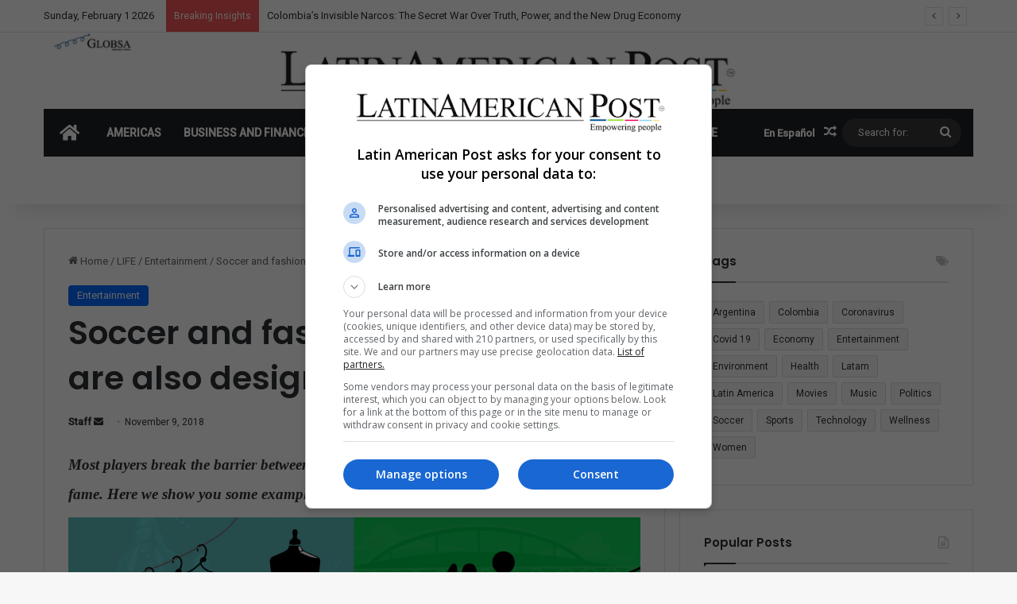

--- FILE ---
content_type: text/html; charset=UTF-8
request_url: https://latinamericanpost.com/life/entertainment-en/soccer-and-fashion-3-players-who-are-also-designers/
body_size: 36853
content:
<!DOCTYPE html>
<html lang="en-US" class="" data-skin="light">
<head><style>img.lazy{min-height:1px}</style><link href="https://latinamericanpost.com/wp-content/plugins/w3-total-cache/pub/js/lazyload.min.js" as="script">
	<meta charset="UTF-8" />
	<link rel="profile" href="https://gmpg.org/xfn/11" />
	
<meta http-equiv='x-dns-prefetch-control' content='on'>
<link rel='dns-prefetch' href='//cdnjs.cloudflare.com' />
<link rel='dns-prefetch' href='//ajax.googleapis.com' />
<link rel='dns-prefetch' href='//fonts.googleapis.com' />
<link rel='dns-prefetch' href='//fonts.gstatic.com' />
<link rel='dns-prefetch' href='//s.gravatar.com' />
<link rel='dns-prefetch' href='//www.google-analytics.com' />
<link rel='preload' as='script' href='https://ajax.googleapis.com/ajax/libs/webfont/1/webfont.js'>
<meta name='robots' content='index, follow, max-image-preview:large, max-snippet:-1, max-video-preview:-1' />
<link rel="alternate" href="https://latinamericanpost.com/life/entertainment-en/soccer-and-fashion-3-players-who-are-also-designers/" hreflang="en" />
<link rel="alternate" href="https://latinamericanpost.com/es/vida/entretenimiento-es/futbol-y-moda-3-jugadores-que-tambien-son-disenadores/" hreflang="es" />
<!-- Google tag (gtag.js) consent mode dataLayer added by Site Kit -->
<script type="text/javascript" id="google_gtagjs-js-consent-mode-data-layer">
/* <![CDATA[ */
window.dataLayer = window.dataLayer || [];function gtag(){dataLayer.push(arguments);}
gtag('consent', 'default', {"ad_personalization":"denied","ad_storage":"denied","ad_user_data":"denied","analytics_storage":"denied","functionality_storage":"denied","security_storage":"denied","personalization_storage":"denied","region":["AT","BE","BG","CH","CY","CZ","DE","DK","EE","ES","FI","FR","GB","GR","HR","HU","IE","IS","IT","LI","LT","LU","LV","MT","NL","NO","PL","PT","RO","SE","SI","SK"],"wait_for_update":500});
window._googlesitekitConsentCategoryMap = {"statistics":["analytics_storage"],"marketing":["ad_storage","ad_user_data","ad_personalization"],"functional":["functionality_storage","security_storage"],"preferences":["personalization_storage"]};
window._googlesitekitConsents = {"ad_personalization":"denied","ad_storage":"denied","ad_user_data":"denied","analytics_storage":"denied","functionality_storage":"denied","security_storage":"denied","personalization_storage":"denied","region":["AT","BE","BG","CH","CY","CZ","DE","DK","EE","ES","FI","FR","GB","GR","HR","HU","IE","IS","IT","LI","LT","LU","LV","MT","NL","NO","PL","PT","RO","SE","SI","SK"],"wait_for_update":500};
/* ]]> */
</script>
<!-- End Google tag (gtag.js) consent mode dataLayer added by Site Kit -->

	<!-- This site is optimized with the Yoast SEO Premium plugin v26.6 (Yoast SEO v26.6) - https://yoast.com/wordpress/plugins/seo/ -->
	<title>Soccer and fashion: 3 players who are also designers - LatinAmerican Post</title>
	<link rel="canonical" href="https://latinamericanpost.com/life/entertainment-en/soccer-and-fashion-3-players-who-are-also-designers/" />
	<meta property="og:locale" content="en_US" />
	<meta property="og:locale:alternate" content="es_ES" />
	<meta property="og:type" content="article" />
	<meta property="og:title" content="Soccer and fashion: 3 players who are also designers" />
	<meta property="og:description" content="Most players break the barrier between fashion and sport when they reach fame. Here we show you some examples" />
	<meta property="og:url" content="https://latinamericanpost.com/life/entertainment-en/soccer-and-fashion-3-players-who-are-also-designers/" />
	<meta property="og:site_name" content="LatinAmerican Post" />
	<meta property="article:publisher" content="https://www.facebook.com/Latampost.en" />
	<meta property="article:published_time" content="2018-11-09T10:18:46+00:00" />
	<meta property="article:modified_time" content="2023-12-21T16:41:07+00:00" />
	<meta property="og:image" content="https://integralatampost.s3.amazonaws.com/uploads/article/picture/12132/20181110_F%C3%BAtbol-y-moda-no-son-mundos-tan-separados.jpg" />
	<meta name="author" content="Staff" />
	<meta name="twitter:card" content="summary_large_image" />
	<meta name="twitter:creator" content="@latampost" />
	<meta name="twitter:site" content="@latampost" />
	<meta name="twitter:label1" content="Written by" />
	<meta name="twitter:data1" content="Staff" />
	<meta name="twitter:label2" content="Est. reading time" />
	<meta name="twitter:data2" content="3 minutes" />
	<script type="application/ld+json" class="yoast-schema-graph">{"@context":"https://schema.org","@graph":[{"@type":"Article","@id":"https://latinamericanpost.com/life/entertainment-en/soccer-and-fashion-3-players-who-are-also-designers/#article","isPartOf":{"@id":"https://latinamericanpost.com/life/entertainment-en/soccer-and-fashion-3-players-who-are-also-designers/"},"author":{"name":"Staff","@id":"https://latinamericanpost.com/#/schema/person/c87cadc37f0f4ac17566aa0c58b07c04"},"headline":"Soccer and fashion: 3 players who are also designers","datePublished":"2018-11-09T10:18:46+00:00","dateModified":"2023-12-21T16:41:07+00:00","mainEntityOfPage":{"@id":"https://latinamericanpost.com/life/entertainment-en/soccer-and-fashion-3-players-who-are-also-designers/"},"wordCount":656,"commentCount":0,"publisher":{"@id":"https://latinamericanpost.com/#organization"},"image":{"@id":"https://latinamericanpost.com/life/entertainment-en/soccer-and-fashion-3-players-who-are-also-designers/#primaryimage"},"thumbnailUrl":"https://integralatampost.s3.amazonaws.com/uploads/article/picture/12132/20181110_F%C3%BAtbol-y-moda-no-son-mundos-tan-separados.jpg","keywords":["Fashion"],"articleSection":["Entertainment"],"inLanguage":"en-US","potentialAction":[{"@type":"CommentAction","name":"Comment","target":["https://latinamericanpost.com/life/entertainment-en/soccer-and-fashion-3-players-who-are-also-designers/#respond"]}],"copyrightYear":"2018","copyrightHolder":{"@id":"https://latinamericanpost.com/#organization"}},{"@type":"WebPage","@id":"https://latinamericanpost.com/life/entertainment-en/soccer-and-fashion-3-players-who-are-also-designers/","url":"https://latinamericanpost.com/life/entertainment-en/soccer-and-fashion-3-players-who-are-also-designers/","name":"Soccer and fashion: 3 players who are also designers - LatinAmerican Post","isPartOf":{"@id":"https://latinamericanpost.com/#website"},"primaryImageOfPage":{"@id":"https://latinamericanpost.com/life/entertainment-en/soccer-and-fashion-3-players-who-are-also-designers/#primaryimage"},"image":{"@id":"https://latinamericanpost.com/life/entertainment-en/soccer-and-fashion-3-players-who-are-also-designers/#primaryimage"},"thumbnailUrl":"https://integralatampost.s3.amazonaws.com/uploads/article/picture/12132/20181110_F%C3%BAtbol-y-moda-no-son-mundos-tan-separados.jpg","datePublished":"2018-11-09T10:18:46+00:00","dateModified":"2023-12-21T16:41:07+00:00","breadcrumb":{"@id":"https://latinamericanpost.com/life/entertainment-en/soccer-and-fashion-3-players-who-are-also-designers/#breadcrumb"},"inLanguage":"en-US","potentialAction":[{"@type":"ReadAction","target":["https://latinamericanpost.com/life/entertainment-en/soccer-and-fashion-3-players-who-are-also-designers/"]}]},{"@type":"ImageObject","inLanguage":"en-US","@id":"https://latinamericanpost.com/life/entertainment-en/soccer-and-fashion-3-players-who-are-also-designers/#primaryimage","url":"https://integralatampost.s3.amazonaws.com/uploads/article/picture/12132/20181110_F%C3%BAtbol-y-moda-no-son-mundos-tan-separados.jpg","contentUrl":"https://integralatampost.s3.amazonaws.com/uploads/article/picture/12132/20181110_F%C3%BAtbol-y-moda-no-son-mundos-tan-separados.jpg"},{"@type":"BreadcrumbList","@id":"https://latinamericanpost.com/life/entertainment-en/soccer-and-fashion-3-players-who-are-also-designers/#breadcrumb","itemListElement":[{"@type":"ListItem","position":1,"name":"Home","item":"https://latinamericanpost.com/"},{"@type":"ListItem","position":2,"name":"Soccer and fashion: 3 players who are also designers"}]},{"@type":"WebSite","@id":"https://latinamericanpost.com/#website","url":"https://latinamericanpost.com/","name":"Latinamericanpost - LatinAmerican Post","description":"stay informed about what is happening in Latin America","publisher":{"@id":"https://latinamericanpost.com/#organization"},"alternateName":"Latinamerican News","potentialAction":[{"@type":"SearchAction","target":{"@type":"EntryPoint","urlTemplate":"https://latinamericanpost.com/?s={search_term_string}"},"query-input":{"@type":"PropertyValueSpecification","valueRequired":true,"valueName":"search_term_string"}}],"inLanguage":"en-US"},{"@type":"Organization","@id":"https://latinamericanpost.com/#organization","name":"Latinamericanpost - LatinAmerican Post","url":"https://latinamericanpost.com/","logo":{"@type":"ImageObject","inLanguage":"en-US","@id":"https://latinamericanpost.com/#/schema/logo/image/","url":"https://latinamericanpost.com/wp-content/uploads/2023/11/20220602_header_logo_latampost.png","contentUrl":"https://latinamericanpost.com/wp-content/uploads/2023/11/20220602_header_logo_latampost.png","width":1213,"height":100,"caption":"Latinamericanpost - LatinAmerican Post"},"image":{"@id":"https://latinamericanpost.com/#/schema/logo/image/"},"sameAs":["https://www.facebook.com/Latampost.en","https://x.com/latampost"]},{"@type":"Person","@id":"https://latinamericanpost.com/#/schema/person/c87cadc37f0f4ac17566aa0c58b07c04","name":"Staff","url":"https://latinamericanpost.com/author/julianarpabon/"}]}</script>
	<!-- / Yoast SEO Premium plugin. -->


<link rel='dns-prefetch' href='//www.googletagmanager.com' />
<link rel="alternate" type="application/rss+xml" title="LatinAmerican Post &raquo; Feed" href="https://latinamericanpost.com/feed/" />
<link rel="alternate" type="application/rss+xml" title="LatinAmerican Post &raquo; Comments Feed" href="https://latinamericanpost.com/comments/feed/" />
<link rel="alternate" type="application/rss+xml" title="LatinAmerican Post &raquo; Soccer and fashion: 3 players who are also designers Comments Feed" href="https://latinamericanpost.com/life/entertainment-en/soccer-and-fashion-3-players-who-are-also-designers/feed/" />

		<style type="text/css">
			:root{				
			--tie-preset-gradient-1: linear-gradient(135deg, rgba(6, 147, 227, 1) 0%, rgb(155, 81, 224) 100%);
			--tie-preset-gradient-2: linear-gradient(135deg, rgb(122, 220, 180) 0%, rgb(0, 208, 130) 100%);
			--tie-preset-gradient-3: linear-gradient(135deg, rgba(252, 185, 0, 1) 0%, rgba(255, 105, 0, 1) 100%);
			--tie-preset-gradient-4: linear-gradient(135deg, rgba(255, 105, 0, 1) 0%, rgb(207, 46, 46) 100%);
			--tie-preset-gradient-5: linear-gradient(135deg, rgb(238, 238, 238) 0%, rgb(169, 184, 195) 100%);
			--tie-preset-gradient-6: linear-gradient(135deg, rgb(74, 234, 220) 0%, rgb(151, 120, 209) 20%, rgb(207, 42, 186) 40%, rgb(238, 44, 130) 60%, rgb(251, 105, 98) 80%, rgb(254, 248, 76) 100%);
			--tie-preset-gradient-7: linear-gradient(135deg, rgb(255, 206, 236) 0%, rgb(152, 150, 240) 100%);
			--tie-preset-gradient-8: linear-gradient(135deg, rgb(254, 205, 165) 0%, rgb(254, 45, 45) 50%, rgb(107, 0, 62) 100%);
			--tie-preset-gradient-9: linear-gradient(135deg, rgb(255, 203, 112) 0%, rgb(199, 81, 192) 50%, rgb(65, 88, 208) 100%);
			--tie-preset-gradient-10: linear-gradient(135deg, rgb(255, 245, 203) 0%, rgb(182, 227, 212) 50%, rgb(51, 167, 181) 100%);
			--tie-preset-gradient-11: linear-gradient(135deg, rgb(202, 248, 128) 0%, rgb(113, 206, 126) 100%);
			--tie-preset-gradient-12: linear-gradient(135deg, rgb(2, 3, 129) 0%, rgb(40, 116, 252) 100%);
			--tie-preset-gradient-13: linear-gradient(135deg, #4D34FA, #ad34fa);
			--tie-preset-gradient-14: linear-gradient(135deg, #0057FF, #31B5FF);
			--tie-preset-gradient-15: linear-gradient(135deg, #FF007A, #FF81BD);
			--tie-preset-gradient-16: linear-gradient(135deg, #14111E, #4B4462);
			--tie-preset-gradient-17: linear-gradient(135deg, #F32758, #FFC581);

			
					--main-nav-background: #1f2024;
					--main-nav-secondry-background: rgba(0,0,0,0.2);
					--main-nav-primary-color: #0088ff;
					--main-nav-contrast-primary-color: #FFFFFF;
					--main-nav-text-color: #FFFFFF;
					--main-nav-secondry-text-color: rgba(225,255,255,0.5);
					--main-nav-main-border-color: rgba(255,255,255,0.07);
					--main-nav-secondry-border-color: rgba(255,255,255,0.04);
				
			}
		</style>
	<link rel="alternate" title="oEmbed (JSON)" type="application/json+oembed" href="https://latinamericanpost.com/wp-json/oembed/1.0/embed?url=https%3A%2F%2Flatinamericanpost.com%2Flife%2Fentertainment-en%2Fsoccer-and-fashion-3-players-who-are-also-designers%2F&#038;lang=en" />
<link rel="alternate" title="oEmbed (XML)" type="text/xml+oembed" href="https://latinamericanpost.com/wp-json/oembed/1.0/embed?url=https%3A%2F%2Flatinamericanpost.com%2Flife%2Fentertainment-en%2Fsoccer-and-fashion-3-players-who-are-also-designers%2F&#038;format=xml&#038;lang=en" />
<meta name="viewport" content="width=device-width, initial-scale=1.0" /><style id='wp-img-auto-sizes-contain-inline-css' type='text/css'>
img:is([sizes=auto i],[sizes^="auto," i]){contain-intrinsic-size:3000px 1500px}
/*# sourceURL=wp-img-auto-sizes-contain-inline-css */
</style>
<link rel='stylesheet' id='f12-cf7-captcha-style-css' href='https://latinamericanpost.com/wp-content/plugins/captcha-for-contact-form-7/core/assets/f12-cf7-captcha.css?ver=72b8cda91bc6e54bf215c0420d9eff11' type='text/css' media='all' />
<link rel='stylesheet' id='contact-form-7-css' href='https://latinamericanpost.com/wp-content/plugins/contact-form-7/includes/css/styles.css?ver=6.1.4' type='text/css' media='all' />
<style id='contact-form-7-inline-css' type='text/css'>
.wpcf7 .wpcf7-recaptcha iframe {margin-bottom: 0;}.wpcf7 .wpcf7-recaptcha[data-align="center"] > div {margin: 0 auto;}.wpcf7 .wpcf7-recaptcha[data-align="right"] > div {margin: 0 0 0 auto;}
/*# sourceURL=contact-form-7-inline-css */
</style>
<link rel='stylesheet' id='taxopress-frontend-css-css' href='https://latinamericanpost.com/wp-content/plugins/simple-tags/assets/frontend/css/frontend.css?ver=3.42.0' type='text/css' media='all' />
<link rel='stylesheet' id='tie-css-base-css' href='https://latinamericanpost.com/wp-content/themes/jannah/assets/css/base.min.css?ver=7.1.0' type='text/css' media='all' />
<link rel='stylesheet' id='tie-css-styles-css' href='https://latinamericanpost.com/wp-content/themes/jannah/assets/css/style.min.css?ver=7.1.0' type='text/css' media='all' />
<link rel='stylesheet' id='tie-css-widgets-css' href='https://latinamericanpost.com/wp-content/themes/jannah/assets/css/widgets.min.css?ver=7.1.0' type='text/css' media='all' />
<link rel='stylesheet' id='tie-css-helpers-css' href='https://latinamericanpost.com/wp-content/themes/jannah/assets/css/helpers.min.css?ver=7.1.0' type='text/css' media='all' />
<link rel='stylesheet' id='tie-fontawesome5-css' href='https://latinamericanpost.com/wp-content/themes/jannah/assets/css/fontawesome.css?ver=7.1.0' type='text/css' media='all' />
<link rel='stylesheet' id='tie-css-ilightbox-css' href='https://latinamericanpost.com/wp-content/themes/jannah/assets/ilightbox/dark-skin/skin.css?ver=7.1.0' type='text/css' media='all' />
<link rel='stylesheet' id='tie-css-shortcodes-css' href='https://latinamericanpost.com/wp-content/themes/jannah/assets/css/plugins/shortcodes.min.css?ver=7.1.0' type='text/css' media='all' />
<link rel='stylesheet' id='tie-css-single-css' href='https://latinamericanpost.com/wp-content/themes/jannah/assets/css/single.min.css?ver=7.1.0' type='text/css' media='all' />
<link rel='stylesheet' id='tie-css-print-css' href='https://latinamericanpost.com/wp-content/themes/jannah/assets/css/print.css?ver=7.1.0' type='text/css' media='print' />
<link rel='stylesheet' id='tie-theme-child-css-css' href='https://latinamericanpost.com/wp-content/themes/jannah-child/style.css?ver=72b8cda91bc6e54bf215c0420d9eff11' type='text/css' media='all' />
<style id='tie-theme-child-css-inline-css' type='text/css'>
.wf-active .logo-text,.wf-active h1,.wf-active h2,.wf-active h3,.wf-active h4,.wf-active h5,.wf-active h6,.wf-active .the-subtitle{font-family: 'Poppins';}#main-nav .main-menu > ul > li > a{text-transform: uppercase;}#tie-container a.post-title:hover,#tie-container .post-title a:hover,#tie-container .thumb-overlay .thumb-title a:hover{background-size: 100% 2px;text-decoration: none !important;}a.post-title,.post-title a{background-image: linear-gradient(to bottom,#000 0%,#000 98%);background-size: 0 1px;background-repeat: no-repeat;background-position: left 100%;color: #000;}.dark-skin a.post-title,.dark-skin .post-title a{color: #fff;background-image: linear-gradient(to bottom,#fff 0%,#fff 98%);}.main-nav,.search-in-main-nav{--main-nav-primary-color: #0669ff;--tie-buttons-color: #0669ff;--tie-buttons-border-color: #0669ff;--tie-buttons-text: #FFFFFF;--tie-buttons-hover-color: #004be1;}#main-nav .mega-links-head:after,#main-nav .cats-horizontal a.is-active,#main-nav .cats-horizontal a:hover,#main-nav .spinner > div{background-color: #0669ff;}#main-nav .menu ul li:hover > a,#main-nav .menu ul li.current-menu-item:not(.mega-link-column) > a,#main-nav .components a:hover,#main-nav .components > li:hover > a,#main-nav #search-submit:hover,#main-nav .cats-vertical a.is-active,#main-nav .cats-vertical a:hover,#main-nav .mega-menu .post-meta a:hover,#main-nav .mega-menu .post-box-title a:hover,#autocomplete-suggestions.search-in-main-nav a:hover,#main-nav .spinner-circle:after{color: #0669ff;}#main-nav .menu > li.tie-current-menu > a,#main-nav .menu > li:hover > a,.theme-header #main-nav .mega-menu .cats-horizontal a.is-active,.theme-header #main-nav .mega-menu .cats-horizontal a:hover{color: #FFFFFF;}#main-nav .menu > li.tie-current-menu > a:before,#main-nav .menu > li:hover > a:before{border-top-color: #FFFFFF;}#main-nav,#main-nav input,#main-nav #search-submit,#main-nav .fa-spinner,#main-nav .comp-sub-menu,#main-nav .tie-weather-widget{color: #ffffff;}#main-nav input::-moz-placeholder{color: #ffffff;}#main-nav input:-moz-placeholder{color: #ffffff;}#main-nav input:-ms-input-placeholder{color: #ffffff;}#main-nav input::-webkit-input-placeholder{color: #ffffff;}#main-nav .mega-menu .post-meta,#main-nav .mega-menu .post-meta a,#autocomplete-suggestions.search-in-main-nav .post-meta{color: rgba(255,255,255,0.6);}#main-nav .weather-icon .icon-cloud,#main-nav .weather-icon .icon-basecloud-bg,#main-nav .weather-icon .icon-cloud-behind{color: #ffffff !important;}.tie-cat-37,.tie-cat-item-37 > span{background-color:#e67e22 !important;color:#FFFFFF !important;}.tie-cat-37:after{border-top-color:#e67e22 !important;}.tie-cat-37:hover{background-color:#c86004 !important;}.tie-cat-37:hover:after{border-top-color:#c86004 !important;}.tie-cat-44,.tie-cat-item-44 > span{background-color:#2ecc71 !important;color:#FFFFFF !important;}.tie-cat-44:after{border-top-color:#2ecc71 !important;}.tie-cat-44:hover{background-color:#10ae53 !important;}.tie-cat-44:hover:after{border-top-color:#10ae53 !important;}.tie-cat-48,.tie-cat-item-48 > span{background-color:#9b59b6 !important;color:#FFFFFF !important;}.tie-cat-48:after{border-top-color:#9b59b6 !important;}.tie-cat-48:hover{background-color:#7d3b98 !important;}.tie-cat-48:hover:after{border-top-color:#7d3b98 !important;}.tie-cat-50,.tie-cat-item-50 > span{background-color:#34495e !important;color:#FFFFFF !important;}.tie-cat-50:after{border-top-color:#34495e !important;}.tie-cat-50:hover{background-color:#162b40 !important;}.tie-cat-50:hover:after{border-top-color:#162b40 !important;}.tie-cat-51,.tie-cat-item-51 > span{background-color:#795548 !important;color:#FFFFFF !important;}.tie-cat-51:after{border-top-color:#795548 !important;}.tie-cat-51:hover{background-color:#5b372a !important;}.tie-cat-51:hover:after{border-top-color:#5b372a !important;}.tie-cat-54,.tie-cat-item-54 > span{background-color:#4CAF50 !important;color:#FFFFFF !important;}.tie-cat-54:after{border-top-color:#4CAF50 !important;}.tie-cat-54:hover{background-color:#2e9132 !important;}.tie-cat-54:hover:after{border-top-color:#2e9132 !important;}@media (max-width: 991px){.side-aside.dark-skin{background: #2f88d6;background: -webkit-linear-gradient(135deg,#5933a2,#2f88d6 );background: -moz-linear-gradient(135deg,#5933a2,#2f88d6 );background: -o-linear-gradient(135deg,#5933a2,#2f88d6 );background: linear-gradient(135deg,#2f88d6,#5933a2 );}}
/*# sourceURL=tie-theme-child-css-inline-css */
</style>
<script type="text/javascript" src="https://latinamericanpost.com/wp-includes/js/jquery/jquery.min.js?ver=3.7.1" id="jquery-core-js"></script>
<script type="text/javascript" src="https://latinamericanpost.com/wp-includes/js/jquery/jquery-migrate.min.js?ver=3.4.1" id="jquery-migrate-js"></script>
<script type="text/javascript" src="https://latinamericanpost.com/wp-content/plugins/simple-tags/assets/frontend/js/frontend.js?ver=3.42.0" id="taxopress-frontend-js-js"></script>
<link rel="https://api.w.org/" href="https://latinamericanpost.com/wp-json/" /><link rel="alternate" title="JSON" type="application/json" href="https://latinamericanpost.com/wp-json/wp/v2/posts/143913" /><link rel="EditURI" type="application/rsd+xml" title="RSD" href="https://latinamericanpost.com/xmlrpc.php?rsd" />
<meta name="generator" content="Site Kit by Google 1.168.0" /><meta http-equiv="X-UA-Compatible" content="IE=edge"><!-- Google tag (gtag.js) -->
<script async src="https://www.googletagmanager.com/gtag/js?id=G-P9W9LW7D59"></script>
<script>
  window.dataLayer = window.dataLayer || [];
  function gtag(){dataLayer.push(arguments);}
  gtag('js', new Date());

  gtag('config', 'G-P9W9LW7D59');
</script>

<script async src="https://fundingchoicesmessages.google.com/i/pub-5928422661247679?ers=1" nonce="MNkmY4e2IzvB7cKI_Lt2QA"></script><script nonce="MNkmY4e2IzvB7cKI_Lt2QA">(function() {function signalGooglefcPresent() {if (!window.frames['googlefcPresent']) {if (document.body) {const iframe = document.createElement('iframe'); iframe.style = 'width: 0; height: 0; border: none; z-index: -1000; left: -1000px; top: -1000px;'; iframe.style.display = 'none'; iframe.name = 'googlefcPresent'; document.body.appendChild(iframe);} else {setTimeout(signalGooglefcPresent, 0);}}}signalGooglefcPresent();})();</script>
<script>(function(){'use strict';function aa(a){var b=0;return function(){return b<a.length?{done:!1,value:a[b++]}:{done:!0}}}var ba="function"==typeof Object.defineProperties?Object.defineProperty:function(a,b,c){if(a==Array.prototype||a==Object.prototype)return a;a[b]=c.value;return a};
function ea(a){a=["object"==typeof globalThis&&globalThis,a,"object"==typeof window&&window,"object"==typeof self&&self,"object"==typeof global&&global];for(var b=0;b<a.length;++b){var c=a[b];if(c&&c.Math==Math)return c}throw Error("Cannot find global object");}var fa=ea(this);function ha(a,b){if(b)a:{var c=fa;a=a.split(".");for(var d=0;d<a.length-1;d++){var e=a[d];if(!(e in c))break a;c=c[e]}a=a[a.length-1];d=c[a];b=b(d);b!=d&&null!=b&&ba(c,a,{configurable:!0,writable:!0,value:b})}}
var ia="function"==typeof Object.create?Object.create:function(a){function b(){}b.prototype=a;return new b},l;if("function"==typeof Object.setPrototypeOf)l=Object.setPrototypeOf;else{var m;a:{var ja={a:!0},ka={};try{ka.__proto__=ja;m=ka.a;break a}catch(a){}m=!1}l=m?function(a,b){a.__proto__=b;if(a.__proto__!==b)throw new TypeError(a+" is not extensible");return a}:null}var la=l;
function n(a,b){a.prototype=ia(b.prototype);a.prototype.constructor=a;if(la)la(a,b);else for(var c in b)if("prototype"!=c)if(Object.defineProperties){var d=Object.getOwnPropertyDescriptor(b,c);d&&Object.defineProperty(a,c,d)}else a[c]=b[c];a.A=b.prototype}function ma(){for(var a=Number(this),b=[],c=a;c<arguments.length;c++)b[c-a]=arguments[c];return b}
var na="function"==typeof Object.assign?Object.assign:function(a,b){for(var c=1;c<arguments.length;c++){var d=arguments[c];if(d)for(var e in d)Object.prototype.hasOwnProperty.call(d,e)&&(a[e]=d[e])}return a};ha("Object.assign",function(a){return a||na});/*

 Copyright The Closure Library Authors.
 SPDX-License-Identifier: Apache-2.0
*/
var p=this||self;function q(a){return a};var t,u;a:{for(var oa=["CLOSURE_FLAGS"],v=p,x=0;x<oa.length;x++)if(v=v[oa[x]],null==v){u=null;break a}u=v}var pa=u&&u[610401301];t=null!=pa?pa:!1;var z,qa=p.navigator;z=qa?qa.userAgentData||null:null;function A(a){return t?z?z.brands.some(function(b){return(b=b.brand)&&-1!=b.indexOf(a)}):!1:!1}function B(a){var b;a:{if(b=p.navigator)if(b=b.userAgent)break a;b=""}return-1!=b.indexOf(a)};function C(){return t?!!z&&0<z.brands.length:!1}function D(){return C()?A("Chromium"):(B("Chrome")||B("CriOS"))&&!(C()?0:B("Edge"))||B("Silk")};var ra=C()?!1:B("Trident")||B("MSIE");!B("Android")||D();D();B("Safari")&&(D()||(C()?0:B("Coast"))||(C()?0:B("Opera"))||(C()?0:B("Edge"))||(C()?A("Microsoft Edge"):B("Edg/"))||C()&&A("Opera"));var sa={},E=null;var ta="undefined"!==typeof Uint8Array,ua=!ra&&"function"===typeof btoa;var F="function"===typeof Symbol&&"symbol"===typeof Symbol()?Symbol():void 0,G=F?function(a,b){a[F]|=b}:function(a,b){void 0!==a.g?a.g|=b:Object.defineProperties(a,{g:{value:b,configurable:!0,writable:!0,enumerable:!1}})};function va(a){var b=H(a);1!==(b&1)&&(Object.isFrozen(a)&&(a=Array.prototype.slice.call(a)),I(a,b|1))}
var H=F?function(a){return a[F]|0}:function(a){return a.g|0},J=F?function(a){return a[F]}:function(a){return a.g},I=F?function(a,b){a[F]=b}:function(a,b){void 0!==a.g?a.g=b:Object.defineProperties(a,{g:{value:b,configurable:!0,writable:!0,enumerable:!1}})};function wa(){var a=[];G(a,1);return a}function xa(a,b){I(b,(a|0)&-99)}function K(a,b){I(b,(a|34)&-73)}function L(a){a=a>>11&1023;return 0===a?536870912:a};var M={};function N(a){return null!==a&&"object"===typeof a&&!Array.isArray(a)&&a.constructor===Object}var O,ya=[];I(ya,39);O=Object.freeze(ya);var P;function Q(a,b){P=b;a=new a(b);P=void 0;return a}
function R(a,b,c){null==a&&(a=P);P=void 0;if(null==a){var d=96;c?(a=[c],d|=512):a=[];b&&(d=d&-2095105|(b&1023)<<11)}else{if(!Array.isArray(a))throw Error();d=H(a);if(d&64)return a;d|=64;if(c&&(d|=512,c!==a[0]))throw Error();a:{c=a;var e=c.length;if(e){var f=e-1,g=c[f];if(N(g)){d|=256;b=(d>>9&1)-1;e=f-b;1024<=e&&(za(c,b,g),e=1023);d=d&-2095105|(e&1023)<<11;break a}}b&&(g=(d>>9&1)-1,b=Math.max(b,e-g),1024<b&&(za(c,g,{}),d|=256,b=1023),d=d&-2095105|(b&1023)<<11)}}I(a,d);return a}
function za(a,b,c){for(var d=1023+b,e=a.length,f=d;f<e;f++){var g=a[f];null!=g&&g!==c&&(c[f-b]=g)}a.length=d+1;a[d]=c};function Aa(a){switch(typeof a){case "number":return isFinite(a)?a:String(a);case "boolean":return a?1:0;case "object":if(a&&!Array.isArray(a)&&ta&&null!=a&&a instanceof Uint8Array){if(ua){for(var b="",c=0,d=a.length-10240;c<d;)b+=String.fromCharCode.apply(null,a.subarray(c,c+=10240));b+=String.fromCharCode.apply(null,c?a.subarray(c):a);a=btoa(b)}else{void 0===b&&(b=0);if(!E){E={};c="ABCDEFGHIJKLMNOPQRSTUVWXYZabcdefghijklmnopqrstuvwxyz0123456789".split("");d=["+/=","+/","-_=","-_.","-_"];for(var e=
0;5>e;e++){var f=c.concat(d[e].split(""));sa[e]=f;for(var g=0;g<f.length;g++){var h=f[g];void 0===E[h]&&(E[h]=g)}}}b=sa[b];c=Array(Math.floor(a.length/3));d=b[64]||"";for(e=f=0;f<a.length-2;f+=3){var k=a[f],w=a[f+1];h=a[f+2];g=b[k>>2];k=b[(k&3)<<4|w>>4];w=b[(w&15)<<2|h>>6];h=b[h&63];c[e++]=g+k+w+h}g=0;h=d;switch(a.length-f){case 2:g=a[f+1],h=b[(g&15)<<2]||d;case 1:a=a[f],c[e]=b[a>>2]+b[(a&3)<<4|g>>4]+h+d}a=c.join("")}return a}}return a};function Ba(a,b,c){a=Array.prototype.slice.call(a);var d=a.length,e=b&256?a[d-1]:void 0;d+=e?-1:0;for(b=b&512?1:0;b<d;b++)a[b]=c(a[b]);if(e){b=a[b]={};for(var f in e)Object.prototype.hasOwnProperty.call(e,f)&&(b[f]=c(e[f]))}return a}function Da(a,b,c,d,e,f){if(null!=a){if(Array.isArray(a))a=e&&0==a.length&&H(a)&1?void 0:f&&H(a)&2?a:Ea(a,b,c,void 0!==d,e,f);else if(N(a)){var g={},h;for(h in a)Object.prototype.hasOwnProperty.call(a,h)&&(g[h]=Da(a[h],b,c,d,e,f));a=g}else a=b(a,d);return a}}
function Ea(a,b,c,d,e,f){var g=d||c?H(a):0;d=d?!!(g&32):void 0;a=Array.prototype.slice.call(a);for(var h=0;h<a.length;h++)a[h]=Da(a[h],b,c,d,e,f);c&&c(g,a);return a}function Fa(a){return a.s===M?a.toJSON():Aa(a)};function Ga(a,b,c){c=void 0===c?K:c;if(null!=a){if(ta&&a instanceof Uint8Array)return b?a:new Uint8Array(a);if(Array.isArray(a)){var d=H(a);if(d&2)return a;if(b&&!(d&64)&&(d&32||0===d))return I(a,d|34),a;a=Ea(a,Ga,d&4?K:c,!0,!1,!0);b=H(a);b&4&&b&2&&Object.freeze(a);return a}a.s===M&&(b=a.h,c=J(b),a=c&2?a:Q(a.constructor,Ha(b,c,!0)));return a}}function Ha(a,b,c){var d=c||b&2?K:xa,e=!!(b&32);a=Ba(a,b,function(f){return Ga(f,e,d)});G(a,32|(c?2:0));return a};function Ia(a,b){a=a.h;return Ja(a,J(a),b)}function Ja(a,b,c,d){if(-1===c)return null;if(c>=L(b)){if(b&256)return a[a.length-1][c]}else{var e=a.length;if(d&&b&256&&(d=a[e-1][c],null!=d))return d;b=c+((b>>9&1)-1);if(b<e)return a[b]}}function Ka(a,b,c,d,e){var f=L(b);if(c>=f||e){e=b;if(b&256)f=a[a.length-1];else{if(null==d)return;f=a[f+((b>>9&1)-1)]={};e|=256}f[c]=d;e&=-1025;e!==b&&I(a,e)}else a[c+((b>>9&1)-1)]=d,b&256&&(d=a[a.length-1],c in d&&delete d[c]),b&1024&&I(a,b&-1025)}
function La(a,b){var c=Ma;var d=void 0===d?!1:d;var e=a.h;var f=J(e),g=Ja(e,f,b,d);var h=!1;if(null==g||"object"!==typeof g||(h=Array.isArray(g))||g.s!==M)if(h){var k=h=H(g);0===k&&(k|=f&32);k|=f&2;k!==h&&I(g,k);c=new c(g)}else c=void 0;else c=g;c!==g&&null!=c&&Ka(e,f,b,c,d);e=c;if(null==e)return e;a=a.h;f=J(a);f&2||(g=e,c=g.h,h=J(c),g=h&2?Q(g.constructor,Ha(c,h,!1)):g,g!==e&&(e=g,Ka(a,f,b,e,d)));return e}function Na(a,b){a=Ia(a,b);return null==a||"string"===typeof a?a:void 0}
function Oa(a,b){a=Ia(a,b);return null!=a?a:0}function S(a,b){a=Na(a,b);return null!=a?a:""};function T(a,b,c){this.h=R(a,b,c)}T.prototype.toJSON=function(){var a=Ea(this.h,Fa,void 0,void 0,!1,!1);return Pa(this,a,!0)};T.prototype.s=M;T.prototype.toString=function(){return Pa(this,this.h,!1).toString()};
function Pa(a,b,c){var d=a.constructor.v,e=L(J(c?a.h:b)),f=!1;if(d){if(!c){b=Array.prototype.slice.call(b);var g;if(b.length&&N(g=b[b.length-1]))for(f=0;f<d.length;f++)if(d[f]>=e){Object.assign(b[b.length-1]={},g);break}f=!0}e=b;c=!c;g=J(a.h);a=L(g);g=(g>>9&1)-1;for(var h,k,w=0;w<d.length;w++)if(k=d[w],k<a){k+=g;var r=e[k];null==r?e[k]=c?O:wa():c&&r!==O&&va(r)}else h||(r=void 0,e.length&&N(r=e[e.length-1])?h=r:e.push(h={})),r=h[k],null==h[k]?h[k]=c?O:wa():c&&r!==O&&va(r)}d=b.length;if(!d)return b;
var Ca;if(N(h=b[d-1])){a:{var y=h;e={};c=!1;for(var ca in y)Object.prototype.hasOwnProperty.call(y,ca)&&(a=y[ca],Array.isArray(a)&&a!=a&&(c=!0),null!=a?e[ca]=a:c=!0);if(c){for(var rb in e){y=e;break a}y=null}}y!=h&&(Ca=!0);d--}for(;0<d;d--){h=b[d-1];if(null!=h)break;var cb=!0}if(!Ca&&!cb)return b;var da;f?da=b:da=Array.prototype.slice.call(b,0,d);b=da;f&&(b.length=d);y&&b.push(y);return b};function Qa(a){return function(b){if(null==b||""==b)b=new a;else{b=JSON.parse(b);if(!Array.isArray(b))throw Error(void 0);G(b,32);b=Q(a,b)}return b}};function Ra(a){this.h=R(a)}n(Ra,T);var Sa=Qa(Ra);var U;function V(a){this.g=a}V.prototype.toString=function(){return this.g+""};var Ta={};function Ua(){return Math.floor(2147483648*Math.random()).toString(36)+Math.abs(Math.floor(2147483648*Math.random())^Date.now()).toString(36)};function Va(a,b){b=String(b);"application/xhtml+xml"===a.contentType&&(b=b.toLowerCase());return a.createElement(b)}function Wa(a){this.g=a||p.document||document}Wa.prototype.appendChild=function(a,b){a.appendChild(b)};/*

 SPDX-License-Identifier: Apache-2.0
*/
function Xa(a,b){a.src=b instanceof V&&b.constructor===V?b.g:"type_error:TrustedResourceUrl";var c,d;(c=(b=null==(d=(c=(a.ownerDocument&&a.ownerDocument.defaultView||window).document).querySelector)?void 0:d.call(c,"script[nonce]"))?b.nonce||b.getAttribute("nonce")||"":"")&&a.setAttribute("nonce",c)};function Ya(a){a=void 0===a?document:a;return a.createElement("script")};function Za(a,b,c,d,e,f){try{var g=a.g,h=Ya(g);h.async=!0;Xa(h,b);g.head.appendChild(h);h.addEventListener("load",function(){e();d&&g.head.removeChild(h)});h.addEventListener("error",function(){0<c?Za(a,b,c-1,d,e,f):(d&&g.head.removeChild(h),f())})}catch(k){f()}};var $a=p.atob("aHR0cHM6Ly93d3cuZ3N0YXRpYy5jb20vaW1hZ2VzL2ljb25zL21hdGVyaWFsL3N5c3RlbS8xeC93YXJuaW5nX2FtYmVyXzI0ZHAucG5n"),ab=p.atob("WW91IGFyZSBzZWVpbmcgdGhpcyBtZXNzYWdlIGJlY2F1c2UgYWQgb3Igc2NyaXB0IGJsb2NraW5nIHNvZnR3YXJlIGlzIGludGVyZmVyaW5nIHdpdGggdGhpcyBwYWdlLg=="),bb=p.atob("RGlzYWJsZSBhbnkgYWQgb3Igc2NyaXB0IGJsb2NraW5nIHNvZnR3YXJlLCB0aGVuIHJlbG9hZCB0aGlzIHBhZ2Uu");function db(a,b,c){this.i=a;this.l=new Wa(this.i);this.g=null;this.j=[];this.m=!1;this.u=b;this.o=c}
function eb(a){if(a.i.body&&!a.m){var b=function(){fb(a);p.setTimeout(function(){return gb(a,3)},50)};Za(a.l,a.u,2,!0,function(){p[a.o]||b()},b);a.m=!0}}
function fb(a){for(var b=W(1,5),c=0;c<b;c++){var d=X(a);a.i.body.appendChild(d);a.j.push(d)}b=X(a);b.style.bottom="0";b.style.left="0";b.style.position="fixed";b.style.width=W(100,110).toString()+"%";b.style.zIndex=W(2147483544,2147483644).toString();b.style["background-color"]=hb(249,259,242,252,219,229);b.style["box-shadow"]="0 0 12px #888";b.style.color=hb(0,10,0,10,0,10);b.style.display="flex";b.style["justify-content"]="center";b.style["font-family"]="Roboto, Arial";c=X(a);c.style.width=W(80,
85).toString()+"%";c.style.maxWidth=W(750,775).toString()+"px";c.style.margin="24px";c.style.display="flex";c.style["align-items"]="flex-start";c.style["justify-content"]="center";d=Va(a.l.g,"IMG");d.className=Ua();d.src=$a;d.alt="Warning icon";d.style.height="24px";d.style.width="24px";d.style["padding-right"]="16px";var e=X(a),f=X(a);f.style["font-weight"]="bold";f.textContent=ab;var g=X(a);g.textContent=bb;Y(a,e,f);Y(a,e,g);Y(a,c,d);Y(a,c,e);Y(a,b,c);a.g=b;a.i.body.appendChild(a.g);b=W(1,5);for(c=
0;c<b;c++)d=X(a),a.i.body.appendChild(d),a.j.push(d)}function Y(a,b,c){for(var d=W(1,5),e=0;e<d;e++){var f=X(a);b.appendChild(f)}b.appendChild(c);c=W(1,5);for(d=0;d<c;d++)e=X(a),b.appendChild(e)}function W(a,b){return Math.floor(a+Math.random()*(b-a))}function hb(a,b,c,d,e,f){return"rgb("+W(Math.max(a,0),Math.min(b,255)).toString()+","+W(Math.max(c,0),Math.min(d,255)).toString()+","+W(Math.max(e,0),Math.min(f,255)).toString()+")"}function X(a){a=Va(a.l.g,"DIV");a.className=Ua();return a}
function gb(a,b){0>=b||null!=a.g&&0!=a.g.offsetHeight&&0!=a.g.offsetWidth||(ib(a),fb(a),p.setTimeout(function(){return gb(a,b-1)},50))}
function ib(a){var b=a.j;var c="undefined"!=typeof Symbol&&Symbol.iterator&&b[Symbol.iterator];if(c)b=c.call(b);else if("number"==typeof b.length)b={next:aa(b)};else throw Error(String(b)+" is not an iterable or ArrayLike");for(c=b.next();!c.done;c=b.next())(c=c.value)&&c.parentNode&&c.parentNode.removeChild(c);a.j=[];(b=a.g)&&b.parentNode&&b.parentNode.removeChild(b);a.g=null};function jb(a,b,c,d,e){function f(k){document.body?g(document.body):0<k?p.setTimeout(function(){f(k-1)},e):b()}function g(k){k.appendChild(h);p.setTimeout(function(){h?(0!==h.offsetHeight&&0!==h.offsetWidth?b():a(),h.parentNode&&h.parentNode.removeChild(h)):a()},d)}var h=kb(c);f(3)}function kb(a){var b=document.createElement("div");b.className=a;b.style.width="1px";b.style.height="1px";b.style.position="absolute";b.style.left="-10000px";b.style.top="-10000px";b.style.zIndex="-10000";return b};function Ma(a){this.h=R(a)}n(Ma,T);function lb(a){this.h=R(a)}n(lb,T);var mb=Qa(lb);function nb(a){a=Na(a,4)||"";if(void 0===U){var b=null;var c=p.trustedTypes;if(c&&c.createPolicy){try{b=c.createPolicy("goog#html",{createHTML:q,createScript:q,createScriptURL:q})}catch(d){p.console&&p.console.error(d.message)}U=b}else U=b}a=(b=U)?b.createScriptURL(a):a;return new V(a,Ta)};function ob(a,b){this.m=a;this.o=new Wa(a.document);this.g=b;this.j=S(this.g,1);this.u=nb(La(this.g,2));this.i=!1;b=nb(La(this.g,13));this.l=new db(a.document,b,S(this.g,12))}ob.prototype.start=function(){pb(this)};
function pb(a){qb(a);Za(a.o,a.u,3,!1,function(){a:{var b=a.j;var c=p.btoa(b);if(c=p[c]){try{var d=Sa(p.atob(c))}catch(e){b=!1;break a}b=b===Na(d,1)}else b=!1}b?Z(a,S(a.g,14)):(Z(a,S(a.g,8)),eb(a.l))},function(){jb(function(){Z(a,S(a.g,7));eb(a.l)},function(){return Z(a,S(a.g,6))},S(a.g,9),Oa(a.g,10),Oa(a.g,11))})}function Z(a,b){a.i||(a.i=!0,a=new a.m.XMLHttpRequest,a.open("GET",b,!0),a.send())}function qb(a){var b=p.btoa(a.j);a.m[b]&&Z(a,S(a.g,5))};(function(a,b){p[a]=function(){var c=ma.apply(0,arguments);p[a]=function(){};b.apply(null,c)}})("__h82AlnkH6D91__",function(a){"function"===typeof window.atob&&(new ob(window,mb(window.atob(a)))).start()});}).call(this);

window.__h82AlnkH6D91__("[base64]/[base64]/[base64]/[base64]");</script>

<!-- MailerLite Universal -->
<script>
    (function(w,d,e,u,f,l,n){w[f]=w[f]||function(){(w[f].q=w[f].q||[])
    .push(arguments);},l=d.createElement(e),l.async=1,l.src=u,
    n=d.getElementsByTagName(e)[0],n.parentNode.insertBefore(l,n);})
    (window,document,'script','https://assets.mailerlite.com/js/universal.js','ml');
    ml('account', '843635');
</script>
<!-- End MailerLite Universal -->
<style type="text/css">a.st_tag, a.internal_tag, .st_tag, .internal_tag { text-decoration: underline !important; }</style><link rel="icon" href="https://latinamericanpost.com/wp-content/uploads/2023/11/favicon.png" sizes="32x32" />
<link rel="icon" href="https://latinamericanpost.com/wp-content/uploads/2023/11/favicon.png" sizes="192x192" />
<link rel="apple-touch-icon" href="https://latinamericanpost.com/wp-content/uploads/2023/11/favicon.png" />
<meta name="msapplication-TileImage" content="https://latinamericanpost.com/wp-content/uploads/2023/11/favicon.png" />
		<style type="text/css" id="wp-custom-css">
			.lang-switcher {
	background-color: unset;
  padding-left: 0px;
  padding-right: 0px;
	display: table !important;
}

.components #search-input {
	max-width:150px;
}		</style>
		<style id='wp-block-heading-inline-css' type='text/css'>
h1:where(.wp-block-heading).has-background,h2:where(.wp-block-heading).has-background,h3:where(.wp-block-heading).has-background,h4:where(.wp-block-heading).has-background,h5:where(.wp-block-heading).has-background,h6:where(.wp-block-heading).has-background{padding:1.25em 2.375em}h1.has-text-align-left[style*=writing-mode]:where([style*=vertical-lr]),h1.has-text-align-right[style*=writing-mode]:where([style*=vertical-rl]),h2.has-text-align-left[style*=writing-mode]:where([style*=vertical-lr]),h2.has-text-align-right[style*=writing-mode]:where([style*=vertical-rl]),h3.has-text-align-left[style*=writing-mode]:where([style*=vertical-lr]),h3.has-text-align-right[style*=writing-mode]:where([style*=vertical-rl]),h4.has-text-align-left[style*=writing-mode]:where([style*=vertical-lr]),h4.has-text-align-right[style*=writing-mode]:where([style*=vertical-rl]),h5.has-text-align-left[style*=writing-mode]:where([style*=vertical-lr]),h5.has-text-align-right[style*=writing-mode]:where([style*=vertical-rl]),h6.has-text-align-left[style*=writing-mode]:where([style*=vertical-lr]),h6.has-text-align-right[style*=writing-mode]:where([style*=vertical-rl]){rotate:180deg}
/*# sourceURL=https://latinamericanpost.com/wp-includes/blocks/heading/style.min.css */
</style>
<style id='wp-block-latest-comments-inline-css' type='text/css'>
ol.wp-block-latest-comments{box-sizing:border-box;margin-left:0}:where(.wp-block-latest-comments:not([style*=line-height] .wp-block-latest-comments__comment)){line-height:1.1}:where(.wp-block-latest-comments:not([style*=line-height] .wp-block-latest-comments__comment-excerpt p)){line-height:1.8}.has-dates :where(.wp-block-latest-comments:not([style*=line-height])),.has-excerpts :where(.wp-block-latest-comments:not([style*=line-height])){line-height:1.5}.wp-block-latest-comments .wp-block-latest-comments{padding-left:0}.wp-block-latest-comments__comment{list-style:none;margin-bottom:1em}.has-avatars .wp-block-latest-comments__comment{list-style:none;min-height:2.25em}.has-avatars .wp-block-latest-comments__comment .wp-block-latest-comments__comment-excerpt,.has-avatars .wp-block-latest-comments__comment .wp-block-latest-comments__comment-meta{margin-left:3.25em}.wp-block-latest-comments__comment-excerpt p{font-size:.875em;margin:.36em 0 1.4em}.wp-block-latest-comments__comment-date{display:block;font-size:.75em}.wp-block-latest-comments .avatar,.wp-block-latest-comments__comment-avatar{border-radius:1.5em;display:block;float:left;height:2.5em;margin-right:.75em;width:2.5em}.wp-block-latest-comments[class*=-font-size] a,.wp-block-latest-comments[style*=font-size] a{font-size:inherit}
/*# sourceURL=https://latinamericanpost.com/wp-includes/blocks/latest-comments/style.min.css */
</style>
<style id='wp-block-latest-posts-inline-css' type='text/css'>
.wp-block-latest-posts{box-sizing:border-box}.wp-block-latest-posts.alignleft{margin-right:2em}.wp-block-latest-posts.alignright{margin-left:2em}.wp-block-latest-posts.wp-block-latest-posts__list{list-style:none}.wp-block-latest-posts.wp-block-latest-posts__list li{clear:both;overflow-wrap:break-word}.wp-block-latest-posts.is-grid{display:flex;flex-wrap:wrap}.wp-block-latest-posts.is-grid li{margin:0 1.25em 1.25em 0;width:100%}@media (min-width:600px){.wp-block-latest-posts.columns-2 li{width:calc(50% - .625em)}.wp-block-latest-posts.columns-2 li:nth-child(2n){margin-right:0}.wp-block-latest-posts.columns-3 li{width:calc(33.33333% - .83333em)}.wp-block-latest-posts.columns-3 li:nth-child(3n){margin-right:0}.wp-block-latest-posts.columns-4 li{width:calc(25% - .9375em)}.wp-block-latest-posts.columns-4 li:nth-child(4n){margin-right:0}.wp-block-latest-posts.columns-5 li{width:calc(20% - 1em)}.wp-block-latest-posts.columns-5 li:nth-child(5n){margin-right:0}.wp-block-latest-posts.columns-6 li{width:calc(16.66667% - 1.04167em)}.wp-block-latest-posts.columns-6 li:nth-child(6n){margin-right:0}}:root :where(.wp-block-latest-posts.is-grid){padding:0}:root :where(.wp-block-latest-posts.wp-block-latest-posts__list){padding-left:0}.wp-block-latest-posts__post-author,.wp-block-latest-posts__post-date{display:block;font-size:.8125em}.wp-block-latest-posts__post-excerpt,.wp-block-latest-posts__post-full-content{margin-bottom:1em;margin-top:.5em}.wp-block-latest-posts__featured-image a{display:inline-block}.wp-block-latest-posts__featured-image img{height:auto;max-width:100%;width:auto}.wp-block-latest-posts__featured-image.alignleft{float:left;margin-right:1em}.wp-block-latest-posts__featured-image.alignright{float:right;margin-left:1em}.wp-block-latest-posts__featured-image.aligncenter{margin-bottom:1em;text-align:center}
/*# sourceURL=https://latinamericanpost.com/wp-includes/blocks/latest-posts/style.min.css */
</style>
<style id='wp-block-search-inline-css' type='text/css'>
.wp-block-search__button{margin-left:10px;word-break:normal}.wp-block-search__button.has-icon{line-height:0}.wp-block-search__button svg{height:1.25em;min-height:24px;min-width:24px;width:1.25em;fill:currentColor;vertical-align:text-bottom}:where(.wp-block-search__button){border:1px solid #ccc;padding:6px 10px}.wp-block-search__inside-wrapper{display:flex;flex:auto;flex-wrap:nowrap;max-width:100%}.wp-block-search__label{width:100%}.wp-block-search.wp-block-search__button-only .wp-block-search__button{box-sizing:border-box;display:flex;flex-shrink:0;justify-content:center;margin-left:0;max-width:100%}.wp-block-search.wp-block-search__button-only .wp-block-search__inside-wrapper{min-width:0!important;transition-property:width}.wp-block-search.wp-block-search__button-only .wp-block-search__input{flex-basis:100%;transition-duration:.3s}.wp-block-search.wp-block-search__button-only.wp-block-search__searchfield-hidden,.wp-block-search.wp-block-search__button-only.wp-block-search__searchfield-hidden .wp-block-search__inside-wrapper{overflow:hidden}.wp-block-search.wp-block-search__button-only.wp-block-search__searchfield-hidden .wp-block-search__input{border-left-width:0!important;border-right-width:0!important;flex-basis:0;flex-grow:0;margin:0;min-width:0!important;padding-left:0!important;padding-right:0!important;width:0!important}:where(.wp-block-search__input){appearance:none;border:1px solid #949494;flex-grow:1;font-family:inherit;font-size:inherit;font-style:inherit;font-weight:inherit;letter-spacing:inherit;line-height:inherit;margin-left:0;margin-right:0;min-width:3rem;padding:8px;text-decoration:unset!important;text-transform:inherit}:where(.wp-block-search__button-inside .wp-block-search__inside-wrapper){background-color:#fff;border:1px solid #949494;box-sizing:border-box;padding:4px}:where(.wp-block-search__button-inside .wp-block-search__inside-wrapper) .wp-block-search__input{border:none;border-radius:0;padding:0 4px}:where(.wp-block-search__button-inside .wp-block-search__inside-wrapper) .wp-block-search__input:focus{outline:none}:where(.wp-block-search__button-inside .wp-block-search__inside-wrapper) :where(.wp-block-search__button){padding:4px 8px}.wp-block-search.aligncenter .wp-block-search__inside-wrapper{margin:auto}.wp-block[data-align=right] .wp-block-search.wp-block-search__button-only .wp-block-search__inside-wrapper{float:right}
/*# sourceURL=https://latinamericanpost.com/wp-includes/blocks/search/style.min.css */
</style>
<style id='wp-block-search-theme-inline-css' type='text/css'>
.wp-block-search .wp-block-search__label{font-weight:700}.wp-block-search__button{border:1px solid #ccc;padding:.375em .625em}
/*# sourceURL=https://latinamericanpost.com/wp-includes/blocks/search/theme.min.css */
</style>
<style id='wp-block-group-inline-css' type='text/css'>
.wp-block-group{box-sizing:border-box}:where(.wp-block-group.wp-block-group-is-layout-constrained){position:relative}
/*# sourceURL=https://latinamericanpost.com/wp-includes/blocks/group/style.min.css */
</style>
<style id='wp-block-group-theme-inline-css' type='text/css'>
:where(.wp-block-group.has-background){padding:1.25em 2.375em}
/*# sourceURL=https://latinamericanpost.com/wp-includes/blocks/group/theme.min.css */
</style>
<style id='global-styles-inline-css' type='text/css'>
:root{--wp--preset--aspect-ratio--square: 1;--wp--preset--aspect-ratio--4-3: 4/3;--wp--preset--aspect-ratio--3-4: 3/4;--wp--preset--aspect-ratio--3-2: 3/2;--wp--preset--aspect-ratio--2-3: 2/3;--wp--preset--aspect-ratio--16-9: 16/9;--wp--preset--aspect-ratio--9-16: 9/16;--wp--preset--color--black: #000000;--wp--preset--color--cyan-bluish-gray: #abb8c3;--wp--preset--color--white: #ffffff;--wp--preset--color--pale-pink: #f78da7;--wp--preset--color--vivid-red: #cf2e2e;--wp--preset--color--luminous-vivid-orange: #ff6900;--wp--preset--color--luminous-vivid-amber: #fcb900;--wp--preset--color--light-green-cyan: #7bdcb5;--wp--preset--color--vivid-green-cyan: #00d084;--wp--preset--color--pale-cyan-blue: #8ed1fc;--wp--preset--color--vivid-cyan-blue: #0693e3;--wp--preset--color--vivid-purple: #9b51e0;--wp--preset--gradient--vivid-cyan-blue-to-vivid-purple: linear-gradient(135deg,rgb(6,147,227) 0%,rgb(155,81,224) 100%);--wp--preset--gradient--light-green-cyan-to-vivid-green-cyan: linear-gradient(135deg,rgb(122,220,180) 0%,rgb(0,208,130) 100%);--wp--preset--gradient--luminous-vivid-amber-to-luminous-vivid-orange: linear-gradient(135deg,rgb(252,185,0) 0%,rgb(255,105,0) 100%);--wp--preset--gradient--luminous-vivid-orange-to-vivid-red: linear-gradient(135deg,rgb(255,105,0) 0%,rgb(207,46,46) 100%);--wp--preset--gradient--very-light-gray-to-cyan-bluish-gray: linear-gradient(135deg,rgb(238,238,238) 0%,rgb(169,184,195) 100%);--wp--preset--gradient--cool-to-warm-spectrum: linear-gradient(135deg,rgb(74,234,220) 0%,rgb(151,120,209) 20%,rgb(207,42,186) 40%,rgb(238,44,130) 60%,rgb(251,105,98) 80%,rgb(254,248,76) 100%);--wp--preset--gradient--blush-light-purple: linear-gradient(135deg,rgb(255,206,236) 0%,rgb(152,150,240) 100%);--wp--preset--gradient--blush-bordeaux: linear-gradient(135deg,rgb(254,205,165) 0%,rgb(254,45,45) 50%,rgb(107,0,62) 100%);--wp--preset--gradient--luminous-dusk: linear-gradient(135deg,rgb(255,203,112) 0%,rgb(199,81,192) 50%,rgb(65,88,208) 100%);--wp--preset--gradient--pale-ocean: linear-gradient(135deg,rgb(255,245,203) 0%,rgb(182,227,212) 50%,rgb(51,167,181) 100%);--wp--preset--gradient--electric-grass: linear-gradient(135deg,rgb(202,248,128) 0%,rgb(113,206,126) 100%);--wp--preset--gradient--midnight: linear-gradient(135deg,rgb(2,3,129) 0%,rgb(40,116,252) 100%);--wp--preset--font-size--small: 13px;--wp--preset--font-size--medium: 20px;--wp--preset--font-size--large: 36px;--wp--preset--font-size--x-large: 42px;--wp--preset--spacing--20: 0.44rem;--wp--preset--spacing--30: 0.67rem;--wp--preset--spacing--40: 1rem;--wp--preset--spacing--50: 1.5rem;--wp--preset--spacing--60: 2.25rem;--wp--preset--spacing--70: 3.38rem;--wp--preset--spacing--80: 5.06rem;--wp--preset--shadow--natural: 6px 6px 9px rgba(0, 0, 0, 0.2);--wp--preset--shadow--deep: 12px 12px 50px rgba(0, 0, 0, 0.4);--wp--preset--shadow--sharp: 6px 6px 0px rgba(0, 0, 0, 0.2);--wp--preset--shadow--outlined: 6px 6px 0px -3px rgb(255, 255, 255), 6px 6px rgb(0, 0, 0);--wp--preset--shadow--crisp: 6px 6px 0px rgb(0, 0, 0);}:where(.is-layout-flex){gap: 0.5em;}:where(.is-layout-grid){gap: 0.5em;}body .is-layout-flex{display: flex;}.is-layout-flex{flex-wrap: wrap;align-items: center;}.is-layout-flex > :is(*, div){margin: 0;}body .is-layout-grid{display: grid;}.is-layout-grid > :is(*, div){margin: 0;}:where(.wp-block-columns.is-layout-flex){gap: 2em;}:where(.wp-block-columns.is-layout-grid){gap: 2em;}:where(.wp-block-post-template.is-layout-flex){gap: 1.25em;}:where(.wp-block-post-template.is-layout-grid){gap: 1.25em;}.has-black-color{color: var(--wp--preset--color--black) !important;}.has-cyan-bluish-gray-color{color: var(--wp--preset--color--cyan-bluish-gray) !important;}.has-white-color{color: var(--wp--preset--color--white) !important;}.has-pale-pink-color{color: var(--wp--preset--color--pale-pink) !important;}.has-vivid-red-color{color: var(--wp--preset--color--vivid-red) !important;}.has-luminous-vivid-orange-color{color: var(--wp--preset--color--luminous-vivid-orange) !important;}.has-luminous-vivid-amber-color{color: var(--wp--preset--color--luminous-vivid-amber) !important;}.has-light-green-cyan-color{color: var(--wp--preset--color--light-green-cyan) !important;}.has-vivid-green-cyan-color{color: var(--wp--preset--color--vivid-green-cyan) !important;}.has-pale-cyan-blue-color{color: var(--wp--preset--color--pale-cyan-blue) !important;}.has-vivid-cyan-blue-color{color: var(--wp--preset--color--vivid-cyan-blue) !important;}.has-vivid-purple-color{color: var(--wp--preset--color--vivid-purple) !important;}.has-black-background-color{background-color: var(--wp--preset--color--black) !important;}.has-cyan-bluish-gray-background-color{background-color: var(--wp--preset--color--cyan-bluish-gray) !important;}.has-white-background-color{background-color: var(--wp--preset--color--white) !important;}.has-pale-pink-background-color{background-color: var(--wp--preset--color--pale-pink) !important;}.has-vivid-red-background-color{background-color: var(--wp--preset--color--vivid-red) !important;}.has-luminous-vivid-orange-background-color{background-color: var(--wp--preset--color--luminous-vivid-orange) !important;}.has-luminous-vivid-amber-background-color{background-color: var(--wp--preset--color--luminous-vivid-amber) !important;}.has-light-green-cyan-background-color{background-color: var(--wp--preset--color--light-green-cyan) !important;}.has-vivid-green-cyan-background-color{background-color: var(--wp--preset--color--vivid-green-cyan) !important;}.has-pale-cyan-blue-background-color{background-color: var(--wp--preset--color--pale-cyan-blue) !important;}.has-vivid-cyan-blue-background-color{background-color: var(--wp--preset--color--vivid-cyan-blue) !important;}.has-vivid-purple-background-color{background-color: var(--wp--preset--color--vivid-purple) !important;}.has-black-border-color{border-color: var(--wp--preset--color--black) !important;}.has-cyan-bluish-gray-border-color{border-color: var(--wp--preset--color--cyan-bluish-gray) !important;}.has-white-border-color{border-color: var(--wp--preset--color--white) !important;}.has-pale-pink-border-color{border-color: var(--wp--preset--color--pale-pink) !important;}.has-vivid-red-border-color{border-color: var(--wp--preset--color--vivid-red) !important;}.has-luminous-vivid-orange-border-color{border-color: var(--wp--preset--color--luminous-vivid-orange) !important;}.has-luminous-vivid-amber-border-color{border-color: var(--wp--preset--color--luminous-vivid-amber) !important;}.has-light-green-cyan-border-color{border-color: var(--wp--preset--color--light-green-cyan) !important;}.has-vivid-green-cyan-border-color{border-color: var(--wp--preset--color--vivid-green-cyan) !important;}.has-pale-cyan-blue-border-color{border-color: var(--wp--preset--color--pale-cyan-blue) !important;}.has-vivid-cyan-blue-border-color{border-color: var(--wp--preset--color--vivid-cyan-blue) !important;}.has-vivid-purple-border-color{border-color: var(--wp--preset--color--vivid-purple) !important;}.has-vivid-cyan-blue-to-vivid-purple-gradient-background{background: var(--wp--preset--gradient--vivid-cyan-blue-to-vivid-purple) !important;}.has-light-green-cyan-to-vivid-green-cyan-gradient-background{background: var(--wp--preset--gradient--light-green-cyan-to-vivid-green-cyan) !important;}.has-luminous-vivid-amber-to-luminous-vivid-orange-gradient-background{background: var(--wp--preset--gradient--luminous-vivid-amber-to-luminous-vivid-orange) !important;}.has-luminous-vivid-orange-to-vivid-red-gradient-background{background: var(--wp--preset--gradient--luminous-vivid-orange-to-vivid-red) !important;}.has-very-light-gray-to-cyan-bluish-gray-gradient-background{background: var(--wp--preset--gradient--very-light-gray-to-cyan-bluish-gray) !important;}.has-cool-to-warm-spectrum-gradient-background{background: var(--wp--preset--gradient--cool-to-warm-spectrum) !important;}.has-blush-light-purple-gradient-background{background: var(--wp--preset--gradient--blush-light-purple) !important;}.has-blush-bordeaux-gradient-background{background: var(--wp--preset--gradient--blush-bordeaux) !important;}.has-luminous-dusk-gradient-background{background: var(--wp--preset--gradient--luminous-dusk) !important;}.has-pale-ocean-gradient-background{background: var(--wp--preset--gradient--pale-ocean) !important;}.has-electric-grass-gradient-background{background: var(--wp--preset--gradient--electric-grass) !important;}.has-midnight-gradient-background{background: var(--wp--preset--gradient--midnight) !important;}.has-small-font-size{font-size: var(--wp--preset--font-size--small) !important;}.has-medium-font-size{font-size: var(--wp--preset--font-size--medium) !important;}.has-large-font-size{font-size: var(--wp--preset--font-size--large) !important;}.has-x-large-font-size{font-size: var(--wp--preset--font-size--x-large) !important;}
/*# sourceURL=global-styles-inline-css */
</style>
</head>

<body data-rsssl=1 id="tie-body" class="wp-singular post-template-default single single-post postid-143913 single-format-standard wp-theme-jannah wp-child-theme-jannah-child tie-no-js wrapper-has-shadow block-head-1 magazine1 is-thumb-overlay-disabled is-desktop is-header-layout-3 sidebar-right has-sidebar post-layout-1 narrow-title-narrow-media has-mobile-share hide_share_post_top hide_share_post_bottom">



<div class="background-overlay">

	<div id="tie-container" class="site tie-container">

		
		<div id="tie-wrapper">

			<div class="stream-item stream-item-above-header"><div class="stream-item-size" style=""><!-- /23001257581,23014885699/latinamericanpost.com 970x250a -->
<div id='div-gpt-ad-7560445-1'>
<script>
    googletag.cmd.push(function() {googletag.display('div-gpt-ad-7560445-1');});
	</script>
</div></div></div>
<header id="theme-header" class="theme-header header-layout-3 main-nav-dark main-nav-default-dark main-nav-below main-nav-boxed no-stream-item top-nav-active top-nav-light top-nav-default-light top-nav-above has-shadow has-full-width-logo mobile-components-row mobile-header-default">
	
<nav id="top-nav"  class="has-date-breaking top-nav header-nav has-breaking-news" aria-label="Secondary Navigation">
	<div class="container">
		<div class="topbar-wrapper">

								<div class="topbar-today-date">
						
						Sunday, February 1 2026


					</div>
					
					
			<div class="tie-alignleft">
				
<div class="breaking controls-is-active">

	<span class="breaking-title">
		<span class="tie-icon-bolt breaking-icon" aria-hidden="true"></span>
		<span class="breaking-title-text">Breaking Insights</span>
	</span>

	<ul id="breaking-news-in-header" class="breaking-news" data-type="reveal" data-arrows="true">

		
							<li class="news-item">
								<a href="https://latinamericanpost.com/analysis-en/colombias-invisible-narcos-the-secret-war-over-truth-power-and-the-new-drug-economy/">Colombia&#8217;s Invisible Narcos: The Secret War Over Truth, Power, and the New Drug Economy</a>
							</li>

							
							<li class="news-item">
								<a href="https://latinamericanpost.com/analysis-en/the-armada-and-the-illusion-why-americas-drug-war-is-fighting-the-wrong-ocean/">The Armada and the Illusion: Why America&#8217;s Drug War Is Fighting the Wrong Ocean</a>
							</li>

							
							<li class="news-item">
								<a href="https://latinamericanpost.com/analysis-en/bukele-resets-el-salvadors-constitution-and-the-clock-on-presidential-limits/">Bukele Resets El Salvador&#8217;s Constitution—and the Clock on Presidential Limits</a>
							</li>

							
							<li class="news-item">
								<a href="https://latinamericanpost.com/analysis-en/latin-america-greets-leo-xiv-debating-pope-franciss-unfinished-legacy/">Latin America Greets Leo XIV, Debating Pope Francis&#8217;s Unfinished Legacy</a>
							</li>

							
							<li class="news-item">
								<a href="https://latinamericanpost.com/life/peruvian-titan-bids-farewell-mario-vargas-llosas-influence/">Peruvian Titan Bids Farewell: Mario Vargas Llosa&#8217;s Influence</a>
							</li>

							
							<li class="news-item">
								<a href="https://latinamericanpost.com/analysis-en/peru-confronts-crime-and-considers-the-death-penalty-seriously/">Peru Confronts Crime and Considers the Death Penalty Seriously</a>
							</li>

							
							<li class="news-item">
								<a href="https://latinamericanpost.com/analysis-en/latin-america-eyes-yemen-conflict-amid-global-implications/">Latin America Eyes Yemen Conflict Amid Global Implications</a>
							</li>

							
							<li class="news-item">
								<a href="https://latinamericanpost.com/analysis-en/ukraine-current-situation-latin-america-and-uncertain-futures/">Ukraine Current Situation, Latin America, and Uncertain Futures</a>
							</li>

							
							<li class="news-item">
								<a href="https://latinamericanpost.com/analysis-en/colombias-questionable-consultation-is-a-detour-from-democracy/">Colombia&#8217;s Questionable Consultation Is a Detour from Democracy</a>
							</li>

							
							<li class="news-item">
								<a href="https://latinamericanpost.com/analysis-en/bolivias-political-rift-morales-arce-and-new-alliances/">Bolivia&#8217;s Political Rift: Morales, Arce, And New Alliances</a>
							</li>

							
	</ul>
</div><!-- #breaking /-->
			</div><!-- .tie-alignleft /-->

			<div class="tie-alignright">
							</div><!-- .tie-alignright /-->

		</div><!-- .topbar-wrapper /-->
	</div><!-- .container /-->
</nav><!-- #top-nav /-->

<div class="container header-container">
	<div class="tie-row logo-row">

		
		<div class="logo-wrapper">
			<div class="tie-col-md-4 logo-container clearfix">
				<div id="mobile-header-components-area_1" class="mobile-header-components"><ul class="components"><li class="mobile-component_menu custom-menu-link"><a href="#" id="mobile-menu-icon" class=""><span class="tie-mobile-menu-icon nav-icon is-layout-1"></span><span class="screen-reader-text">Menu</span></a></li></ul></div>
		<div id="logo" class="image-logo" >

			
			<a title="LatinAmerican Post" href="https://latinamericanpost.com/">
				
				<picture class="tie-logo-default tie-logo-picture">
					
					<source class="tie-logo-source-default tie-logo-source" data-srcset="https://latinamericanpost.com/wp-content/uploads/2023/11/20220602_header_logo_latampost.png">
					<img class="tie-logo-img-default tie-logo-img lazy" src="data:image/svg+xml,%3Csvg%20xmlns='http://www.w3.org/2000/svg'%20viewBox='0%200%201213%20100'%3E%3C/svg%3E" data-src="https://latinamericanpost.com/wp-content/uploads/2023/11/20220602_header_logo_latampost.png" alt="LatinAmerican Post" width="1213" height="100" />
				</picture>
						</a>

			
		</div><!-- #logo /-->

		<div id="mobile-header-components-area_2" class="mobile-header-components"><ul class="components"><li class="mobile-component_search custom-menu-link">
			<a class="button lang-switcher" href="https://latinamericanpost.com/es/vida/entretenimiento-es/futbol-y-moda-3-jugadores-que-tambien-son-disenadores/" style="display:inline;color:#000;">
						ES
					</a>
				<a href="#" class="tie-search-trigger-mobile" style="display:inline;">
					<span class="tie-icon-search tie-search-icon" aria-hidden="true"></span>
					<span class="screen-reader-text">Search for:</span>
				</a>
			</li></ul></div>			</div><!-- .tie-col /-->
		</div><!-- .logo-wrapper /-->

		
	</div><!-- .tie-row /-->
</div><!-- .container /-->

<div class="main-nav-wrapper">
	<nav id="main-nav" data-skin="search-in-main-nav" class="main-nav header-nav live-search-parent menu-style-solid-bg menu-style-side-arrow"  aria-label="Primary Navigation">
		<div class="container">

			<div class="main-menu-wrapper">

				
				<div id="menu-components-wrap">

					
					<div class="main-menu main-menu-wrap">
						<div id="main-nav-menu" class="main-menu header-menu"><ul id="menu-english-menu" class="menu"><li id="menu-item-115158" class="menu-item menu-item-type-custom menu-item-object-custom menu-item-115158 menu-item-has-icon is-icon-only"><a href="/"> <span aria-hidden="true" class="tie-menu-icon fas fa-home"></span>  <span class="screen-reader-text">Home</span></a></li>
<li id="menu-item-180275" class="menu-item menu-item-type-taxonomy menu-item-object-category menu-item-180275"><a href="https://latinamericanpost.com/category/americas/">AMERICAS</a></li>
<li id="menu-item-180279" class="menu-item menu-item-type-taxonomy menu-item-object-category menu-item-180279"><a href="https://latinamericanpost.com/category/business-and-finance/">BUSINESS AND FINANCE</a></li>
<li id="menu-item-180274" class="menu-item menu-item-type-taxonomy menu-item-object-category menu-item-180274"><a href="https://latinamericanpost.com/category/economy-en/">ECONOMY</a></li>
<li id="menu-item-180271" class="menu-item menu-item-type-taxonomy menu-item-object-category menu-item-180271"><a href="https://latinamericanpost.com/category/analysis-en/">ANALYSIS</a></li>
<li id="menu-item-180270" class="menu-item menu-item-type-taxonomy menu-item-object-category menu-item-180270"><a href="https://latinamericanpost.com/category/sports/">SPORTS</a></li>
<li id="menu-item-180272" class="menu-item menu-item-type-taxonomy menu-item-object-category menu-item-180272"><a href="https://latinamericanpost.com/category/science-technology/">SCIENCE &amp; TECHNOLOGY</a></li>
<li id="menu-item-180276" class="menu-item menu-item-type-taxonomy menu-item-object-category current-post-ancestor menu-item-180276"><a href="https://latinamericanpost.com/category/life/">LIFE</a></li>
</ul></div>					</div><!-- .main-menu /-->

					<ul class="components">
		<li class="custom-menu-button menu-item custom-menu-link">
			<a class="button lang-switcher" href="https://latinamericanpost.com/es/vida/entretenimiento-es/futbol-y-moda-3-jugadores-que-tambien-son-disenadores/">
				En Espa&ntilde;ol
			</a>
		</li>
		<li class="random-post-icon menu-item custom-menu-link">
		<a href="/life/entertainment-en/soccer-and-fashion-3-players-who-are-also-designers/?random-post=1" class="random-post"
			title="Random Article" rel="nofollow">
			<span class="tie-icon-random" aria-hidden="true"></span>
			<span class="screen-reader-text">
				Random Article			</span>
		</a>
	</li>
				<li class="search-bar menu-item custom-menu-link" aria-label="Search">

							<form method="get" id="search" action="https://latinamericanpost.com/">
					<input id="search-input" class="is-ajax-search"  inputmode="search" type="text" name="s"
						title="Search for:"
						placeholder="Search for:" />
					<button id="search-submit" type="submit">
						<span class="tie-icon-search tie-search-icon" aria-hidden="true"></span>
						<span class="screen-reader-text">
							Search for:						</span>
					</button>
				</form>
			</li>
			</ul><!-- Components -->
				</div><!-- #menu-components-wrap /-->
			</div><!-- .main-menu-wrapper /-->
		</div><!-- .container /-->

			</nav><!-- #main-nav /-->
</div><!-- .main-nav-wrapper /-->

</header>

<div id="content" class="site-content container"><div id="main-content-row" class="tie-row main-content-row">

<div class="main-content tie-col-md-8 tie-col-xs-12" role="main">

	
	<article id="the-post" class="container-wrapper post-content tie-standard">

		
<header class="entry-header-outer">

	<nav id="breadcrumb"><a href="https://latinamericanpost.com/"><span class="tie-icon-home" aria-hidden="true"></span> Home</a><em class="delimiter">/</em><a href="https://latinamericanpost.com/category/life/">LIFE</a><em class="delimiter">/</em><a href="https://latinamericanpost.com/category/life/entertainment-en/">Entertainment</a><em class="delimiter">/</em><span class="current">Soccer and fashion: 3 players who are also designers</span></nav><script type="application/ld+json">{"@context":"http:\/\/schema.org","@type":"BreadcrumbList","@id":"#Breadcrumb","itemListElement":[{"@type":"ListItem","position":1,"item":{"name":"Home","@id":"https:\/\/latinamericanpost.com\/"}},{"@type":"ListItem","position":2,"item":{"name":"LIFE","@id":"https:\/\/latinamericanpost.com\/category\/life\/"}},{"@type":"ListItem","position":3,"item":{"name":"Entertainment","@id":"https:\/\/latinamericanpost.com\/category\/life\/entertainment-en\/"}}]}</script>
	<div class="entry-header">

		<span class="post-cat-wrap"><a class="post-cat tie-cat-44879" href="https://latinamericanpost.com/category/life/entertainment-en/">Entertainment</a></span>
		<h1 class="post-title entry-title">
			Soccer and fashion: 3 players who are also designers		</h1>

		<div class="single-post-meta post-meta clearfix"><span class="author-meta single-author no-avatars"><span class="meta-item meta-author-wrapper meta-author-5956"><span class="meta-author"><a href="https://latinamericanpost.com/author/julianarpabon/" class="author-name tie-icon" title="Staff">Staff</a></span>
						<a href="mailto:julianarpabon@gmail.com" class="author-email-link" target="_blank" rel="nofollow noopener" title="Send an email">
							<span class="tie-icon-envelope" aria-hidden="true"></span>
							<span class="screen-reader-text">Send an email</span>
						</a>
					</span></span><span class="date meta-item tie-icon">November 9, 2018</span><div class="tie-alignright"><span class="meta-views meta-item warm"><span class="tie-icon-fire" aria-hidden="true"></span> 388 </span><span class="meta-reading-time meta-item"><span class="tie-icon-bookmark" aria-hidden="true"></span> 2 minutes read</span> </div></div><!-- .post-meta -->	</div><!-- .entry-header /-->

	
	
</header><!-- .entry-header-outer /-->



		<div class="entry-content entry clearfix">

			
			<h2><strong><em><span style="font-size:14pt;"><span style="font-family:PT Serif,PT Serif,serif;">Most players break the barrier between the world of fashion and sport when they reach fame. Here we show you some examples</span></span></em></strong></h2>
<p><img class="lazy" decoding="async" alt="Soccer and fashion: 3 players who are also designers" src="data:image/svg+xml,%3Csvg%20xmlns='http://www.w3.org/2000/svg'%20viewBox='0%200%201%201'%3E%3C/svg%3E" data-src="https://integralatampost.s3.amazonaws.com/uploads/article/picture/12132/20181110_F%C3%BAtbol-y-moda-no-son-mundos-tan-separados.jpg" /></p>
<p><span style="line-height:1.75;"><span style="font-size:14pt;"><span style="font-family:PT Serif,PT Serif,serif;">When his face is recognizable to many, footballers are often hired to be the image of many fashion brands. The FIFA World Cup is not only a platform for football players to shine and then be bought by different clubs, it is also the scenario in which footballers model for the biggest brands.</span></span></span></p>
<p><strong><span style="line-height:1.75;"><span style="font-size:14pt;"><span style="font-family:PT Serif,PT Serif,serif;"><span style="color:#2980b9;">Leer en espa&ntilde;ol:&nbsp;</span><a href="https://latinamericanpost.com/es/24484-futbol-y-moda-3-jugadores-que-tambien-son-disenadores" target="_blank" rel="noopener"><span style="color:#2980b9;">F&uacute;tbol y moda: 3 jugadores que tambi&eacute;n son dise&ntilde;adores </span></a></span></span></span></strong></p>
<p><span style="line-height:1.75;"><span style="font-size:14pt;"><span style="font-family:PT Serif,PT Serif,serif;">Thus, when they have already achieved fame and the public recognizes their face, brands hire them to be their image. Here we bring you, however, some specific cases in which the players have gone further and have become designers or owners of their own brand or their own collection.</span></span></span></p>
<p><strong><span style="line-height:1.75;"><span style="font-size:14pt;"><span style="font-family:PT Serif,PT Serif,serif;">J&eacute;r&ocirc;me Boateng</span></span></span></strong></p>
<p><span style="line-height:1.75;"><span style="font-size:14pt;"><span style="font-family:PT Serif,PT Serif,serif;">He is a German soccer player of Ghanaian origin. Currently plays in the defense of Bayern Munich in the German league. <strong>His entrance to the fashion world began being an influencer</strong> because he shared risky outfits with his followers on Instagram&nbsp;account, in which it can be seen his fashion.</span></span></span></p>
<p><span style="line-height:1.75;"><span style="font-size:14pt;"><span style="font-family:PT Serif,PT Serif,serif;">He usually attends catwalks of big firms like Balmain and then show off his outfits. He <strong>has his own sunglasses collection</strong> and, according to the Huffington Post, he collaborates with the huge brand&nbsp;<strong>H&amp;M for the launch of a collection that will be inspired by the personal style of the footballer</strong></span></span></span></p>
<div align="center">
<blockquote class="instagram-media" data-instgrm-permalink="https://www.instagram.com/p/BpOqwPlBXLz/?utm_source=ig_embed&amp;utm_medium=loading" data-instgrm-version="12" style=" background:#FFF; border:0; border-radius:3px; box-shadow:0 0 1px 0 rgba(0,0,0,0.5),0 1px 10px 0 rgba(0,0,0,0.15); margin: 1px; max-width:540px; min-width:326px; padding:0; width:99.375%; width:-webkit-calc(100% - 2px); width:calc(100% - 2px);">
<div style="padding:16px;">
<div style=" display: flex; flex-direction: row; align-items: center;">
<div style="background-color: #F4F4F4; border-radius: 50%; flex-grow: 0; height: 40px; margin-right: 14px; width: 40px;">&nbsp;</div>
<div style="display: flex; flex-direction: column; flex-grow: 1; justify-content: center;">
<div style=" background-color: #F4F4F4; border-radius: 4px; flex-grow: 0; height: 14px; margin-bottom: 6px; width: 100px;">&nbsp;</div>
<div style=" background-color: #F4F4F4; border-radius: 4px; flex-grow: 0; height: 14px; width: 60px;">&nbsp;</div>
</div>
</div>
<div style="padding: 19% 0;">&nbsp;</div>
<div style="display:block; height:50px; margin:0 auto 12px; width:50px;"><a href="https://www.instagram.com/p/BpOqwPlBXLz/?utm_source=ig_embed&amp;utm_medium=loading" style=" background:#FFFFFF; line-height:0; padding:0 0; text-align:center; text-decoration:none; width:100%;" target="_blank" rel="noopener"><svg height="50px" version="1.1" viewbox="0 0 60 60" width="50px" xmlns="https://www.w3.org/2000/svg" xmlns:xlink="https://www.w3.org/1999/xlink"><g fill="none" fill-rule="evenodd" stroke="none" stroke-width="1"><g fill="#000000" transform="translate(-511.000000, -20.000000)"><g><path d="M556.869,30.41 C554.814,30.41 553.148,32.076 553.148,34.131 C553.148,36.186 554.814,37.852 556.869,37.852 C558.924,37.852 560.59,36.186 560.59,34.131 C560.59,32.076 558.924,30.41 556.869,30.41 M541,60.657 C535.114,60.657 530.342,55.887 530.342,50 C530.342,44.114 535.114,39.342 541,39.342 C546.887,39.342 551.658,44.114 551.658,50 C551.658,55.887 546.887,60.657 541,60.657 M541,33.886 C532.1,33.886 524.886,41.1 524.886,50 C524.886,58.899 532.1,66.113 541,66.113 C549.9,66.113 557.115,58.899 557.115,50 C557.115,41.1 549.9,33.886 541,33.886 M565.378,62.101 C565.244,65.022 564.756,66.606 564.346,67.663 C563.803,69.06 563.154,70.057 562.106,71.106 C561.058,72.155 560.06,72.803 558.662,73.347 C557.607,73.757 556.021,74.244 553.102,74.378 C549.944,74.521 548.997,74.552 541,74.552 C533.003,74.552 532.056,74.521 528.898,74.378 C525.979,74.244 524.393,73.757 523.338,73.347 C521.94,72.803 520.942,72.155 519.894,71.106 C518.846,70.057 518.197,69.06 517.654,67.663 C517.244,66.606 516.755,65.022 516.623,62.101 C516.479,58.943 516.448,57.996 516.448,50 C516.448,42.003 516.479,41.056 516.623,37.899 C516.755,34.978 517.244,33.391 517.654,32.338 C518.197,30.938 518.846,29.942 519.894,28.894 C520.942,27.846 521.94,27.196 523.338,26.654 C524.393,26.244 525.979,25.756 528.898,25.623 C532.057,25.479 533.004,25.448 541,25.448 C548.997,25.448 549.943,25.479 553.102,25.623 C556.021,25.756 557.607,26.244 558.662,26.654 C560.06,27.196 561.058,27.846 562.106,28.894 C563.154,29.942 563.803,30.938 564.346,32.338 C564.756,33.391 565.244,34.978 565.378,37.899 C565.522,41.056 565.552,42.003 565.552,50 C565.552,57.996 565.522,58.943 565.378,62.101 M570.82,37.631 C570.674,34.438 570.167,32.258 569.425,30.349 C568.659,28.377 567.633,26.702 565.965,25.035 C564.297,23.368 562.623,22.342 560.652,21.575 C558.743,20.834 556.562,20.326 553.369,20.18 C550.169,20.033 549.148,20 541,20 C532.853,20 531.831,20.033 528.631,20.18 C525.438,20.326 523.257,20.834 521.349,21.575 C519.376,22.342 517.703,23.368 516.035,25.035 C514.368,26.702 513.342,28.377 512.574,30.349 C511.834,32.258 511.326,34.438 511.181,37.631 C511.035,40.831 511,41.851 511,50 C511,58.147 511.035,59.17 511.181,62.369 C511.326,65.562 511.834,67.743 512.574,69.651 C513.342,71.625 514.368,73.296 516.035,74.965 C517.703,76.634 519.376,77.658 521.349,78.425 C523.257,79.167 525.438,79.673 528.631,79.82 C531.831,79.965 532.853,80.001 541,80.001 C549.148,80.001 550.169,79.965 553.369,79.82 C556.562,79.673 558.743,79.167 560.652,78.425 C562.623,77.658 564.297,76.634 565.965,74.965 C567.633,73.296 568.659,71.625 569.425,69.651 C570.167,67.743 570.674,65.562 570.82,62.369 C570.966,59.17 571,58.147 571,50 C571,41.851 570.966,40.831 570.82,37.631"></path></g></g></g></svg></a></div>
<div style="padding-top: 8px;">
<div style=" color:#3897f0; font-family:Arial,sans-serif; font-size:14px; font-style:normal; font-weight:550; line-height:18px;"><a href="https://www.instagram.com/p/BpOqwPlBXLz/?utm_source=ig_embed&amp;utm_medium=loading" style=" background:#FFFFFF; line-height:0; padding:0 0; text-align:center; text-decoration:none; width:100%;" target="_blank" rel="noopener">Ver esta publicaci&oacute;n en Instagram</a></div>
</div>
<div style="padding: 12.5% 0;">&nbsp;</div>
<div style="display: flex; flex-direction: row; margin-bottom: 14px; align-items: center;">
<div>
<div style="background-color: #F4F4F4; border-radius: 50%; height: 12.5px; width: 12.5px; transform: translateX(0px) translateY(7px);">&nbsp;</div>
<div style="background-color: #F4F4F4; height: 12.5px; transform: rotate(-45deg) translateX(3px) translateY(1px); width: 12.5px; flex-grow: 0; margin-right: 14px; margin-left: 2px;">&nbsp;</div>
<div style="background-color: #F4F4F4; border-radius: 50%; height: 12.5px; width: 12.5px; transform: translateX(9px) translateY(-18px);">&nbsp;</div>
</div>
<div style="margin-left: 8px;">
<div style=" background-color: #F4F4F4; border-radius: 50%; flex-grow: 0; height: 20px; width: 20px;">&nbsp;</div>
<div style=" width: 0; height: 0; border-top: 2px solid transparent; border-left: 6px solid #f4f4f4; border-bottom: 2px solid transparent; transform: translateX(16px) translateY(-4px) rotate(30deg)">&nbsp;</div>
</div>
<div style="margin-left: auto;">
<div style=" width: 0px; border-top: 8px solid #F4F4F4; border-right: 8px solid transparent; transform: translateY(16px);">&nbsp;</div>
<div style=" background-color: #F4F4F4; flex-grow: 0; height: 12px; width: 16px; transform: translateY(-4px);">&nbsp;</div>
<div style=" width: 0; height: 0; border-top: 8px solid #F4F4F4; border-left: 8px solid transparent; transform: translateY(-4px) translateX(8px);">&nbsp;</div>
</div>
</div>
<div style="display: flex; flex-direction: column; flex-grow: 1; justify-content: center; margin-bottom: 24px;">
<div style=" background-color: #F4F4F4; border-radius: 4px; flex-grow: 0; height: 14px; margin-bottom: 6px; width: 224px;">&nbsp;</div>
<div style=" background-color: #F4F4F4; border-radius: 4px; flex-grow: 0; height: 14px; width: 144px;">&nbsp;</div>
</div>
<p style=" color:#c9c8cd; font-family:Arial,sans-serif; font-size:14px; line-height:17px; margin-bottom:0; margin-top:8px; overflow:hidden; padding:8px 0 7px; text-align:center; text-overflow:ellipsis; white-space:nowrap;"><a href="https://www.instagram.com/p/BpOqwPlBXLz/?utm_source=ig_embed&amp;utm_medium=loading" style=" color:#c9c8cd; font-family:Arial,sans-serif; font-size:14px; font-style:normal; font-weight:normal; line-height:17px; text-decoration:none;" target="_blank" rel="noopener">Una publicaci&oacute;n compartida de Jerome Boateng (@jeromeboateng)</a> el <time datetime="2018-10-22T08:46:22+00:00" style=" font-family:Arial,sans-serif; font-size:14px; line-height:17px;">22 Oct, 2018 a las 1:46 PDT</time></p>
</div>
</blockquote>
</div>
<p><script async defer src="//www.instagram.com/embed.js"></script></p>
<p><strong><span style="line-height:1.75;"><span style="font-size:14pt;"><span style="font-family:PT Serif,PT Serif,serif;"><span style="color:#2980b9;">Read also:</span> <a href="https://latinamericanpost.com/es/24096-lo-que-no-sabias-de-los-hijos-de-estos-cracks-del-futbol"  title="What you did not know about the children of these soccer cracks"><span style="color:#2980b9;">What you did not know about the children of these soccer cracks</span></a></span></span></span></strong></p>
<p><strong><span style="line-height:1.75;"><span style="font-size:14pt;"><span style="font-family:PT Serif,PT Serif,serif;">David Beckham</span></span></span></strong></p>
<p><span style="line-height:1.75;"><span style="font-size:14pt;"><span style="font-family:PT Serif,PT Serif,serif;"><strong>It is perhaps the former footballer more committed to the fashion world.</strong> He is married to Victoria Beckham, who also works in the fashion world after having achieved international fame with the Spice Girls. Both, then, jumped from one job to another: they achieved the greatest success in football and music, respectively, and now they are dedicated to fashion design.</span></span></span></p>
<p><span style="line-height:1.75;"><span style="font-size:14pt;"><span style="font-family:PT Serif,PT Serif,serif;"><strong>Together they have a brand: DVB (David Victoria Beckham)</strong> that has garments made by Victoria Beckham herself and whose outfits have worn world-class celebrities such as Jennifer Lopez and Beyonc&eacute;. David Beckham&nbsp;<strong>has its own brand of urban and elegant clothes for men. As if all this were not enough, the former footballer is the ambassador of London fashion in China and has a brand.</strong></span></span></span></p>
<div align="center">
<blockquote class="instagram-media" data-instgrm-permalink="https://www.instagram.com/p/BoJ6cach05u/?utm_source=ig_embed&amp;utm_medium=loading" data-instgrm-version="12" style=" background:#FFF; border:0; border-radius:3px; box-shadow:0 0 1px 0 rgba(0,0,0,0.5),0 1px 10px 0 rgba(0,0,0,0.15); margin: 1px; max-width:540px; min-width:326px; padding:0; width:99.375%; width:-webkit-calc(100% - 2px); width:calc(100% - 2px);">
<div style="padding:16px;">
<div style=" display: flex; flex-direction: row; align-items: center;">
<div style="background-color: #F4F4F4; border-radius: 50%; flex-grow: 0; height: 40px; margin-right: 14px; width: 40px;">&nbsp;</div>
<div style="display: flex; flex-direction: column; flex-grow: 1; justify-content: center;">
<div style=" background-color: #F4F4F4; border-radius: 4px; flex-grow: 0; height: 14px; margin-bottom: 6px; width: 100px;">&nbsp;</div>
<div style=" background-color: #F4F4F4; border-radius: 4px; flex-grow: 0; height: 14px; width: 60px;">&nbsp;</div>
</div>
</div>
<div style="padding: 19% 0;">&nbsp;</div>
<div style="display:block; height:50px; margin:0 auto 12px; width:50px;"><a href="https://www.instagram.com/p/BoJ6cach05u/?utm_source=ig_embed&amp;utm_medium=loading" style=" background:#FFFFFF; line-height:0; padding:0 0; text-align:center; text-decoration:none; width:100%;" target="_blank" rel="noopener"><svg height="50px" version="1.1" viewbox="0 0 60 60" width="50px" xmlns="https://www.w3.org/2000/svg" xmlns:xlink="https://www.w3.org/1999/xlink"><g fill="none" fill-rule="evenodd" stroke="none" stroke-width="1"><g fill="#000000" transform="translate(-511.000000, -20.000000)"><g><path d="M556.869,30.41 C554.814,30.41 553.148,32.076 553.148,34.131 C553.148,36.186 554.814,37.852 556.869,37.852 C558.924,37.852 560.59,36.186 560.59,34.131 C560.59,32.076 558.924,30.41 556.869,30.41 M541,60.657 C535.114,60.657 530.342,55.887 530.342,50 C530.342,44.114 535.114,39.342 541,39.342 C546.887,39.342 551.658,44.114 551.658,50 C551.658,55.887 546.887,60.657 541,60.657 M541,33.886 C532.1,33.886 524.886,41.1 524.886,50 C524.886,58.899 532.1,66.113 541,66.113 C549.9,66.113 557.115,58.899 557.115,50 C557.115,41.1 549.9,33.886 541,33.886 M565.378,62.101 C565.244,65.022 564.756,66.606 564.346,67.663 C563.803,69.06 563.154,70.057 562.106,71.106 C561.058,72.155 560.06,72.803 558.662,73.347 C557.607,73.757 556.021,74.244 553.102,74.378 C549.944,74.521 548.997,74.552 541,74.552 C533.003,74.552 532.056,74.521 528.898,74.378 C525.979,74.244 524.393,73.757 523.338,73.347 C521.94,72.803 520.942,72.155 519.894,71.106 C518.846,70.057 518.197,69.06 517.654,67.663 C517.244,66.606 516.755,65.022 516.623,62.101 C516.479,58.943 516.448,57.996 516.448,50 C516.448,42.003 516.479,41.056 516.623,37.899 C516.755,34.978 517.244,33.391 517.654,32.338 C518.197,30.938 518.846,29.942 519.894,28.894 C520.942,27.846 521.94,27.196 523.338,26.654 C524.393,26.244 525.979,25.756 528.898,25.623 C532.057,25.479 533.004,25.448 541,25.448 C548.997,25.448 549.943,25.479 553.102,25.623 C556.021,25.756 557.607,26.244 558.662,26.654 C560.06,27.196 561.058,27.846 562.106,28.894 C563.154,29.942 563.803,30.938 564.346,32.338 C564.756,33.391 565.244,34.978 565.378,37.899 C565.522,41.056 565.552,42.003 565.552,50 C565.552,57.996 565.522,58.943 565.378,62.101 M570.82,37.631 C570.674,34.438 570.167,32.258 569.425,30.349 C568.659,28.377 567.633,26.702 565.965,25.035 C564.297,23.368 562.623,22.342 560.652,21.575 C558.743,20.834 556.562,20.326 553.369,20.18 C550.169,20.033 549.148,20 541,20 C532.853,20 531.831,20.033 528.631,20.18 C525.438,20.326 523.257,20.834 521.349,21.575 C519.376,22.342 517.703,23.368 516.035,25.035 C514.368,26.702 513.342,28.377 512.574,30.349 C511.834,32.258 511.326,34.438 511.181,37.631 C511.035,40.831 511,41.851 511,50 C511,58.147 511.035,59.17 511.181,62.369 C511.326,65.562 511.834,67.743 512.574,69.651 C513.342,71.625 514.368,73.296 516.035,74.965 C517.703,76.634 519.376,77.658 521.349,78.425 C523.257,79.167 525.438,79.673 528.631,79.82 C531.831,79.965 532.853,80.001 541,80.001 C549.148,80.001 550.169,79.965 553.369,79.82 C556.562,79.673 558.743,79.167 560.652,78.425 C562.623,77.658 564.297,76.634 565.965,74.965 C567.633,73.296 568.659,71.625 569.425,69.651 C570.167,67.743 570.674,65.562 570.82,62.369 C570.966,59.17 571,58.147 571,50 C571,41.851 570.966,40.831 570.82,37.631"></path></g></g></g></svg></a></div>
<div style="padding-top: 8px;">
<div style=" color:#3897f0; font-family:Arial,sans-serif; font-size:14px; font-style:normal; font-weight:550; line-height:18px;"><a href="https://www.instagram.com/p/BoJ6cach05u/?utm_source=ig_embed&amp;utm_medium=loading" style=" background:#FFFFFF; line-height:0; padding:0 0; text-align:center; text-decoration:none; width:100%;" target="_blank" rel="noopener">Ver esta publicaci&oacute;n en Instagram</a></div>
</div>
<div style="padding: 12.5% 0;">&nbsp;</div>
<div style="display: flex; flex-direction: row; margin-bottom: 14px; align-items: center;">
<div>
<div style="background-color: #F4F4F4; border-radius: 50%; height: 12.5px; width: 12.5px; transform: translateX(0px) translateY(7px);">&nbsp;</div>
<div style="background-color: #F4F4F4; height: 12.5px; transform: rotate(-45deg) translateX(3px) translateY(1px); width: 12.5px; flex-grow: 0; margin-right: 14px; margin-left: 2px;">&nbsp;</div>
<div style="background-color: #F4F4F4; border-radius: 50%; height: 12.5px; width: 12.5px; transform: translateX(9px) translateY(-18px);">&nbsp;</div>
</div>
<div style="margin-left: 8px;">
<div style=" background-color: #F4F4F4; border-radius: 50%; flex-grow: 0; height: 20px; width: 20px;">&nbsp;</div>
<div style=" width: 0; height: 0; border-top: 2px solid transparent; border-left: 6px solid #f4f4f4; border-bottom: 2px solid transparent; transform: translateX(16px) translateY(-4px) rotate(30deg)">&nbsp;</div>
</div>
<div style="margin-left: auto;">
<div style=" width: 0px; border-top: 8px solid #F4F4F4; border-right: 8px solid transparent; transform: translateY(16px);">&nbsp;</div>
<div style=" background-color: #F4F4F4; flex-grow: 0; height: 12px; width: 16px; transform: translateY(-4px);">&nbsp;</div>
<div style=" width: 0; height: 0; border-top: 8px solid #F4F4F4; border-left: 8px solid transparent; transform: translateY(-4px) translateX(8px);">&nbsp;</div>
</div>
</div>
<div style="display: flex; flex-direction: column; flex-grow: 1; justify-content: center; margin-bottom: 24px;">
<div style=" background-color: #F4F4F4; border-radius: 4px; flex-grow: 0; height: 14px; margin-bottom: 6px; width: 224px;">&nbsp;</div>
<div style=" background-color: #F4F4F4; border-radius: 4px; flex-grow: 0; height: 14px; width: 144px;">&nbsp;</div>
</div>
<p style=" color:#c9c8cd; font-family:Arial,sans-serif; font-size:14px; line-height:17px; margin-bottom:0; margin-top:8px; overflow:hidden; padding:8px 0 7px; text-align:center; text-overflow:ellipsis; white-space:nowrap;"><a href="https://www.instagram.com/p/BoJ6cach05u/?utm_source=ig_embed&amp;utm_medium=loading" style=" color:#c9c8cd; font-family:Arial,sans-serif; font-size:14px; font-style:normal; font-weight:normal; line-height:17px; text-decoration:none;" target="_blank" rel="noopener">Una publicaci&oacute;n compartida de David Beckham (@davidbeckham)</a> el <time datetime="2018-09-25T15:55:52+00:00" style=" font-family:Arial,sans-serif; font-size:14px; line-height:17px;">25 Sep, 2018 a las 8:55 PDT</time></p>
</div>
</blockquote>
</div>
<p><strong><span style="line-height:1.75;"><span style="font-size:14pt;"><span style="font-family:PT Serif,PT Serif,serif;">Cristiano Ronaldo</span></span></span></strong></p>
<p><span style="line-height:1.75;"><span style="font-size:14pt;"><span style="font-family:PT Serif,PT Serif,serif;">He started in the fashion world as all footballers usually start: modeling for big brands of clothes. He has worked for very diverse brands and for very different lines, from the Armani brand to sports brands such as Nike.</span></span></span></p>
<p><span style="line-height:1.75;"><span style="font-size:14pt;"><span style="font-family:PT Serif,PT Serif,serif;"><strong>Now, in addition, he has his own line of men&#39;s underwear that has his own name. He also owns a clothing brand called CR7Limitless that is specialized in men&#39;s fashion for children and adults. Also, he and his son Cristiano Jr. are the&nbsp;main models.</strong></span></span></span></p>
<div align="center">
<blockquote class="instagram-media" data-instgrm-permalink="https://www.instagram.com/p/Bj9fV-xgmDZ/?utm_source=ig_embed&amp;utm_medium=loading" data-instgrm-version="12" style=" background:#FFF; border:0; border-radius:3px; box-shadow:0 0 1px 0 rgba(0,0,0,0.5),0 1px 10px 0 rgba(0,0,0,0.15); margin: 1px; max-width:540px; min-width:326px; padding:0; width:99.375%; width:-webkit-calc(100% - 2px); width:calc(100% - 2px);">
<div style="padding:16px;">
<div style=" display: flex; flex-direction: row; align-items: center;">
<div style="background-color: #F4F4F4; border-radius: 50%; flex-grow: 0; height: 40px; margin-right: 14px; width: 40px;">&nbsp;</div>
<div style="display: flex; flex-direction: column; flex-grow: 1; justify-content: center;">
<div style=" background-color: #F4F4F4; border-radius: 4px; flex-grow: 0; height: 14px; margin-bottom: 6px; width: 100px;">&nbsp;</div>
<div style=" background-color: #F4F4F4; border-radius: 4px; flex-grow: 0; height: 14px; width: 60px;">&nbsp;</div>
</div>
</div>
<div style="padding: 19% 0;">&nbsp;</div>
<div style="display:block; height:50px; margin:0 auto 12px; width:50px;"><a href="https://www.instagram.com/p/Bj9fV-xgmDZ/?utm_source=ig_embed&amp;utm_medium=loading" style=" background:#FFFFFF; line-height:0; padding:0 0; text-align:center; text-decoration:none; width:100%;" target="_blank" rel="noopener"><svg height="50px" version="1.1" viewbox="0 0 60 60" width="50px" xmlns="https://www.w3.org/2000/svg" xmlns:xlink="https://www.w3.org/1999/xlink"><g fill="none" fill-rule="evenodd" stroke="none" stroke-width="1"><g fill="#000000" transform="translate(-511.000000, -20.000000)"><g><path d="M556.869,30.41 C554.814,30.41 553.148,32.076 553.148,34.131 C553.148,36.186 554.814,37.852 556.869,37.852 C558.924,37.852 560.59,36.186 560.59,34.131 C560.59,32.076 558.924,30.41 556.869,30.41 M541,60.657 C535.114,60.657 530.342,55.887 530.342,50 C530.342,44.114 535.114,39.342 541,39.342 C546.887,39.342 551.658,44.114 551.658,50 C551.658,55.887 546.887,60.657 541,60.657 M541,33.886 C532.1,33.886 524.886,41.1 524.886,50 C524.886,58.899 532.1,66.113 541,66.113 C549.9,66.113 557.115,58.899 557.115,50 C557.115,41.1 549.9,33.886 541,33.886 M565.378,62.101 C565.244,65.022 564.756,66.606 564.346,67.663 C563.803,69.06 563.154,70.057 562.106,71.106 C561.058,72.155 560.06,72.803 558.662,73.347 C557.607,73.757 556.021,74.244 553.102,74.378 C549.944,74.521 548.997,74.552 541,74.552 C533.003,74.552 532.056,74.521 528.898,74.378 C525.979,74.244 524.393,73.757 523.338,73.347 C521.94,72.803 520.942,72.155 519.894,71.106 C518.846,70.057 518.197,69.06 517.654,67.663 C517.244,66.606 516.755,65.022 516.623,62.101 C516.479,58.943 516.448,57.996 516.448,50 C516.448,42.003 516.479,41.056 516.623,37.899 C516.755,34.978 517.244,33.391 517.654,32.338 C518.197,30.938 518.846,29.942 519.894,28.894 C520.942,27.846 521.94,27.196 523.338,26.654 C524.393,26.244 525.979,25.756 528.898,25.623 C532.057,25.479 533.004,25.448 541,25.448 C548.997,25.448 549.943,25.479 553.102,25.623 C556.021,25.756 557.607,26.244 558.662,26.654 C560.06,27.196 561.058,27.846 562.106,28.894 C563.154,29.942 563.803,30.938 564.346,32.338 C564.756,33.391 565.244,34.978 565.378,37.899 C565.522,41.056 565.552,42.003 565.552,50 C565.552,57.996 565.522,58.943 565.378,62.101 M570.82,37.631 C570.674,34.438 570.167,32.258 569.425,30.349 C568.659,28.377 567.633,26.702 565.965,25.035 C564.297,23.368 562.623,22.342 560.652,21.575 C558.743,20.834 556.562,20.326 553.369,20.18 C550.169,20.033 549.148,20 541,20 C532.853,20 531.831,20.033 528.631,20.18 C525.438,20.326 523.257,20.834 521.349,21.575 C519.376,22.342 517.703,23.368 516.035,25.035 C514.368,26.702 513.342,28.377 512.574,30.349 C511.834,32.258 511.326,34.438 511.181,37.631 C511.035,40.831 511,41.851 511,50 C511,58.147 511.035,59.17 511.181,62.369 C511.326,65.562 511.834,67.743 512.574,69.651 C513.342,71.625 514.368,73.296 516.035,74.965 C517.703,76.634 519.376,77.658 521.349,78.425 C523.257,79.167 525.438,79.673 528.631,79.82 C531.831,79.965 532.853,80.001 541,80.001 C549.148,80.001 550.169,79.965 553.369,79.82 C556.562,79.673 558.743,79.167 560.652,78.425 C562.623,77.658 564.297,76.634 565.965,74.965 C567.633,73.296 568.659,71.625 569.425,69.651 C570.167,67.743 570.674,65.562 570.82,62.369 C570.966,59.17 571,58.147 571,50 C571,41.851 570.966,40.831 570.82,37.631"></path></g></g></g></svg></a></div>
<div style="padding-top: 8px;">
<div style=" color:#3897f0; font-family:Arial,sans-serif; font-size:14px; font-style:normal; font-weight:550; line-height:18px;"><a href="https://www.instagram.com/p/Bj9fV-xgmDZ/?utm_source=ig_embed&amp;utm_medium=loading" style=" background:#FFFFFF; line-height:0; padding:0 0; text-align:center; text-decoration:none; width:100%;" target="_blank" rel="noopener">Ver esta publicaci&oacute;n en Instagram</a></div>
</div>
<div style="padding: 12.5% 0;">&nbsp;</div>
<div style="display: flex; flex-direction: row; margin-bottom: 14px; align-items: center;">
<div>
<div style="background-color: #F4F4F4; border-radius: 50%; height: 12.5px; width: 12.5px; transform: translateX(0px) translateY(7px);">&nbsp;</div>
<div style="background-color: #F4F4F4; height: 12.5px; transform: rotate(-45deg) translateX(3px) translateY(1px); width: 12.5px; flex-grow: 0; margin-right: 14px; margin-left: 2px;">&nbsp;</div>
<div style="background-color: #F4F4F4; border-radius: 50%; height: 12.5px; width: 12.5px; transform: translateX(9px) translateY(-18px);">&nbsp;</div>
</div>
<div style="margin-left: 8px;">
<div style=" background-color: #F4F4F4; border-radius: 50%; flex-grow: 0; height: 20px; width: 20px;">&nbsp;</div>
<div style=" width: 0; height: 0; border-top: 2px solid transparent; border-left: 6px solid #f4f4f4; border-bottom: 2px solid transparent; transform: translateX(16px) translateY(-4px) rotate(30deg)">&nbsp;</div>
</div>
<div style="margin-left: auto;">
<div style=" width: 0px; border-top: 8px solid #F4F4F4; border-right: 8px solid transparent; transform: translateY(16px);">&nbsp;</div>
<div style=" background-color: #F4F4F4; flex-grow: 0; height: 12px; width: 16px; transform: translateY(-4px);">&nbsp;</div>
<div style=" width: 0; height: 0; border-top: 8px solid #F4F4F4; border-left: 8px solid transparent; transform: translateY(-4px) translateX(8px);">&nbsp;</div>
</div>
</div>
<div style="display: flex; flex-direction: column; flex-grow: 1; justify-content: center; margin-bottom: 24px;">
<div style=" background-color: #F4F4F4; border-radius: 4px; flex-grow: 0; height: 14px; margin-bottom: 6px; width: 224px;">&nbsp;</div>
<div style=" background-color: #F4F4F4; border-radius: 4px; flex-grow: 0; height: 14px; width: 144px;">&nbsp;</div>
</div>
<p style=" color:#c9c8cd; font-family:Arial,sans-serif; font-size:14px; line-height:17px; margin-bottom:0; margin-top:8px; overflow:hidden; padding:8px 0 7px; text-align:center; text-overflow:ellipsis; white-space:nowrap;"><a href="https://www.instagram.com/p/Bj9fV-xgmDZ/?utm_source=ig_embed&amp;utm_medium=loading" style=" color:#c9c8cd; font-family:Arial,sans-serif; font-size:14px; font-style:normal; font-weight:normal; line-height:17px; text-decoration:none;" target="_blank" rel="noopener">Una publicaci&oacute;n compartida de CR7 Denim (@cr7limitless)</a> el <time datetime="2018-06-13T10:02:36+00:00" style=" font-family:Arial,sans-serif; font-size:14px; line-height:17px;">13 Jun, 2018 a las 3:02 PDT</time></p>
</div>
</blockquote>
</div>
<p><strong><span style="line-height:1.75;"><span style="font-size:14pt;"><span style="font-family:PT Serif,PT Serif,serif;"><span style="color:#2980b9;">Read also: </span><a href="https://latinamericanpost.com/es/23420-del-escenario-a-la-pasarela-3-cantantes-que-tambien-son-disenadores-de-moda" target="_blank" title="From the stage to the catwalk: 3 singers who are also fashion designers" rel="noopener"><span style="color:#2980b9;">From the stage to the catwalk: 3 singers who are also fashion designers</span></a></span></span></span></strong></p>
<p>&nbsp;</p>
<p><span style="line-height:1;"><span style="color:#000000;"><span style="font-size:14pt;"><span style="font-family:PT Serif,PT Serif,serif;">LatinAmerican Post | Juliana Rodr&iacute;guez Pab&oacute;n</span></span></span></span></p>
<p><span style="line-height:1;"><span style="color:#000000;"><span style="font-size:14pt;"><span style="font-family:PT Serif,PT Serif,serif;">Translated from: &#39;F&uacute;tbol y moda: 3 jugadores que tambi&eacute;n son dise&ntilde;adores&#39;</span></span></span></span></p>
<p style="text-align: center;color:#4e5f70;font-size:12pt;font-family:helvetica,arial,sans-serif;"><strong>Listen this article</strong></p>
<p style="text-align: center;color:#4e5f70;font-size:12pt;font-family:helvetica,arial,sans-serif;"><audio width="300" height="32" controls="controls" text-align="center" controlslist="nodownload"><source src="https://s3.amazonaws.com/integralatampost/uploads/article/audios/24486/Soccer_and_fashion__3_players_who_are_also_designers.mp3" type="audio/mpeg">Your browser does not support the audio tag.</audio></p>

			<div class="post-bottom-meta post-bottom-tags post-tags-modern"><div class="post-bottom-meta-title"><span class="tie-icon-tags" aria-hidden="true"></span> Tags</div><span class="tagcloud"><a href="https://latinamericanpost.com/tag/fashion/" rel="tag">Fashion</a></span></div>
		</div><!-- .entry-content /-->

				<div id="post-extra-info">
			<div class="theiaStickySidebar">
				<div class="single-post-meta post-meta clearfix"><span class="author-meta single-author no-avatars"><span class="meta-item meta-author-wrapper meta-author-5956"><span class="meta-author"><a href="https://latinamericanpost.com/author/julianarpabon/" class="author-name tie-icon" title="Staff">Staff</a></span>
						<a href="mailto:julianarpabon@gmail.com" class="author-email-link" target="_blank" rel="nofollow noopener" title="Send an email">
							<span class="tie-icon-envelope" aria-hidden="true"></span>
							<span class="screen-reader-text">Send an email</span>
						</a>
					</span></span><span class="date meta-item tie-icon">November 9, 2018</span><div class="tie-alignright"><span class="meta-views meta-item warm"><span class="tie-icon-fire" aria-hidden="true"></span> 388 </span><span class="meta-reading-time meta-item"><span class="tie-icon-bookmark" aria-hidden="true"></span> 2 minutes read</span> </div></div><!-- .post-meta -->
			</div>
		</div>

		<div class="clearfix"></div>
		<script id="tie-schema-json" type="application/ld+json">{"@context":"http:\/\/schema.org","@type":"Article","dateCreated":"2018-11-09T05:18:46-05:00","datePublished":"2018-11-09T05:18:46-05:00","dateModified":"2023-12-21T11:41:07-05:00","headline":"Soccer and fashion: 3 players who are also designers","name":"Soccer and fashion: 3 players who are also designers","keywords":"Fashion","url":"https:\/\/latinamericanpost.com\/life\/entertainment-en\/soccer-and-fashion-3-players-who-are-also-designers\/","description":"Most players break the barrier between the world of fashion and sport when they reach fame. Here we show you some examples When his face is recognizable to many, footballers are often hired to be the","copyrightYear":"2018","articleSection":"Entertainment","articleBody":"Most players break the barrier between the world of fashion and sport when they reach fame. Here we show you some examples\r\n\r\n\r\n\r\nWhen his face is recognizable to many, footballers are often hired to be the image of many fashion brands. The FIFA World Cup is not only a platform for football players to shine and then be bought by different clubs, it is also the scenario in which footballers model for the biggest brands.\r\n\r\nLeer en espa&ntilde;ol:&nbsp;F&uacute;tbol y moda: 3 jugadores que tambi&eacute;n son dise&ntilde;adores \r\n\r\nThus, when they have already achieved fame and the public recognizes their face, brands hire them to be their image. Here we bring you, however, some specific cases in which the players have gone further and have become designers or owners of their own brand or their own collection.\r\n\r\nJ&eacute;r&ocirc;me Boateng\r\n\r\nHe is a German soccer player of Ghanaian origin. Currently plays in the defense of Bayern Munich in the German league. His entrance to the fashion world began being an influencer because he shared risky outfits with his followers on Instagram&nbsp;account, in which it can be seen his fashion.\r\n\r\nHe usually attends catwalks of big firms like Balmain and then show off his outfits. He has his own sunglasses collection and, according to the Huffington Post, he collaborates with the huge brand&nbsp;H&amp;M for the launch of a collection that will be inspired by the personal style of the footballer\r\n\r\n\r\n\r\n\r\n\r\n&nbsp;\r\n\r\n\r\n&nbsp;\r\n\r\n&nbsp;\r\n\r\n\r\n\r\n&nbsp;\r\n\r\n\r\n\r\n\r\nVer esta publicaci&oacute;n en Instagram\r\n\r\n\r\n&nbsp;\r\n\r\n\r\n\r\n&nbsp;\r\n\r\n&nbsp;\r\n\r\n&nbsp;\r\n\r\n\r\n\r\n&nbsp;\r\n\r\n&nbsp;\r\n\r\n\r\n\r\n&nbsp;\r\n\r\n&nbsp;\r\n\r\n&nbsp;\r\n\r\n\r\n\r\n\r\n&nbsp;\r\n\r\n&nbsp;\r\n\r\n\r\nUna publicaci&oacute;n compartida de Jerome Boateng (@jeromeboateng) el 22 Oct, 2018 a las 1:46 PDT\r\n\r\n\r\n\r\n\r\n\r\nRead also: What you did not know about the children of these soccer cracks\r\n\r\nDavid Beckham\r\n\r\nIt is perhaps the former footballer more committed to the fashion world. He is married to Victoria Beckham, who also works in the fashion world after having achieved international fame with the Spice Girls. Both, then, jumped from one job to another: they achieved the greatest success in football and music, respectively, and now they are dedicated to fashion design.\r\n\r\nTogether they have a brand: DVB (David Victoria Beckham) that has garments made by Victoria Beckham herself and whose outfits have worn world-class celebrities such as Jennifer Lopez and Beyonc&eacute;. David Beckham&nbsp;has its own brand of urban and elegant clothes for men. As if all this were not enough, the former footballer is the ambassador of London fashion in China and has a brand.\r\n\r\n\r\n\r\n\r\n\r\n&nbsp;\r\n\r\n\r\n&nbsp;\r\n\r\n&nbsp;\r\n\r\n\r\n\r\n&nbsp;\r\n\r\n\r\n\r\n\r\nVer esta publicaci&oacute;n en Instagram\r\n\r\n\r\n&nbsp;\r\n\r\n\r\n\r\n&nbsp;\r\n\r\n&nbsp;\r\n\r\n&nbsp;\r\n\r\n\r\n\r\n&nbsp;\r\n\r\n&nbsp;\r\n\r\n\r\n\r\n&nbsp;\r\n\r\n&nbsp;\r\n\r\n&nbsp;\r\n\r\n\r\n\r\n\r\n&nbsp;\r\n\r\n&nbsp;\r\n\r\n\r\nUna publicaci&oacute;n compartida de David Beckham (@davidbeckham) el 25 Sep, 2018 a las 8:55 PDT\r\n\r\n\r\n\r\n\r\nCristiano Ronaldo\r\n\r\nHe started in the fashion world as all footballers usually start: modeling for big brands of clothes. He has worked for very diverse brands and for very different lines, from the Armani brand to sports brands such as Nike.\r\n\r\nNow, in addition, he has his own line of men&#39;s underwear that has his own name. He also owns a clothing brand called CR7Limitless that is specialized in men&#39;s fashion for children and adults. Also, he and his son Cristiano Jr. are the&nbsp;main models.\r\n\r\n\r\n\r\n\r\n\r\n&nbsp;\r\n\r\n\r\n&nbsp;\r\n\r\n&nbsp;\r\n\r\n\r\n\r\n&nbsp;\r\n\r\n\r\n\r\n\r\nVer esta publicaci&oacute;n en Instagram\r\n\r\n\r\n&nbsp;\r\n\r\n\r\n\r\n&nbsp;\r\n\r\n&nbsp;\r\n\r\n&nbsp;\r\n\r\n\r\n\r\n&nbsp;\r\n\r\n&nbsp;\r\n\r\n\r\n\r\n&nbsp;\r\n\r\n&nbsp;\r\n\r\n&nbsp;\r\n\r\n\r\n\r\n\r\n&nbsp;\r\n\r\n&nbsp;\r\n\r\n\r\nUna publicaci&oacute;n compartida de CR7 Denim (@cr7limitless) el 13 Jun, 2018 a las 3:02 PDT\r\n\r\n\r\n\r\n\r\nRead also: From the stage to the catwalk: 3 singers who are also fashion designers\r\n\r\n&nbsp;\r\n\r\nLatinAmerican Post | Juliana Rodr&iacute;guez Pab&oacute;n\r\n\r\nTranslated from: &#39;F&uacute;tbol y moda: 3 jugadores que tambi&eacute;n son dise&ntilde;adores&#39;\r\nListen this article Your browser does not support the audio tag. ","publisher":{"@id":"#Publisher","@type":"Organization","name":"LatinAmerican Post","logo":{"@type":"ImageObject","url":"https:\/\/latinamericanpost.com\/wp-content\/uploads\/2023\/11\/20220602_header_logo_latampost.png"},"sameAs":["https:\/\/latinamericanpost.com\/feed","https:\/\/www.facebook.com\/Latampost.en\/","https:\/\/twitter.com\/latampost","https:\/\/linkedin.com\/company\/latinamericanpost\/","https:\/\/www.youtube.com\/channel\/UC-38Qj-btZ3389mkjArBV4Q","https:\/\/www.instagram.com\/latampost\/"]},"sourceOrganization":{"@id":"#Publisher"},"copyrightHolder":{"@id":"#Publisher"},"mainEntityOfPage":{"@type":"WebPage","@id":"https:\/\/latinamericanpost.com\/life\/entertainment-en\/soccer-and-fashion-3-players-who-are-also-designers\/","breadcrumb":{"@id":"#Breadcrumb"}},"author":{"@type":"Person","name":"Staff","url":"https:\/\/latinamericanpost.com\/author\/julianarpabon\/"}}</script>
		<div class="follow-us-post-section">
								<div class="follow-us-title">Follow us</div>
										<a href="https://news.google.com/publications/CAAqBwgKMKf30wsw9ZLrAw?ceid=US:en&oc=3" title="Google News" target="_blank" rel="nofollow noopener" class="post-followus-btn google-new-btn">
						<img class="lazy" src="data:image/svg+xml,%3Csvg%20xmlns='http://www.w3.org/2000/svg'%20viewBox='0%200%20120%2022'%3E%3C/svg%3E" data-src="https://latinamericanpost.com/wp-content/themes/jannah/assets/images/google-news.svg" alt="Google News" width="120" height="22" />
					</a>
							</div>
		

		<div id="share-buttons-bottom" class="share-buttons share-buttons-bottom">
			<div class="share-links  icons-only">
										<div class="share-title">
							<span class="tie-icon-share" aria-hidden="true"></span>
							<span> Share</span>
						</div>
						
				<a href="https://www.facebook.com/sharer.php?u=https://latinamericanpost.com/life/entertainment-en/soccer-and-fashion-3-players-who-are-also-designers/" rel="external noopener nofollow" title="Facebook" target="_blank" class="facebook-share-btn " data-raw="https://www.facebook.com/sharer.php?u={post_link}">
					<span class="share-btn-icon tie-icon-facebook"></span> <span class="screen-reader-text">Facebook</span>
				</a>
				<a href="https://twitter.com/intent/tweet?text=Soccer%20and%20fashion%3A%203%20players%20who%20are%20also%20designers&#038;url=https://latinamericanpost.com/life/entertainment-en/soccer-and-fashion-3-players-who-are-also-designers/" rel="external noopener nofollow" title="X" target="_blank" class="twitter-share-btn " data-raw="https://twitter.com/intent/tweet?text={post_title}&amp;url={post_link}">
					<span class="share-btn-icon tie-icon-twitter"></span> <span class="screen-reader-text">X</span>
				</a>
				<a href="https://www.linkedin.com/shareArticle?mini=true&#038;url=https://latinamericanpost.com/life/entertainment-en/soccer-and-fashion-3-players-who-are-also-designers/&#038;title=Soccer%20and%20fashion%3A%203%20players%20who%20are%20also%20designers" rel="external noopener nofollow" title="LinkedIn" target="_blank" class="linkedin-share-btn " data-raw="https://www.linkedin.com/shareArticle?mini=true&amp;url={post_full_link}&amp;title={post_title}">
					<span class="share-btn-icon tie-icon-linkedin"></span> <span class="screen-reader-text">LinkedIn</span>
				</a>
				<a href="https://pinterest.com/pin/create/button/?url=https://latinamericanpost.com/life/entertainment-en/soccer-and-fashion-3-players-who-are-also-designers/&#038;description=Soccer%20and%20fashion%3A%203%20players%20who%20are%20also%20designers&#038;media=" rel="external noopener nofollow" title="Pinterest" target="_blank" class="pinterest-share-btn " data-raw="https://pinterest.com/pin/create/button/?url={post_link}&amp;description={post_title}&amp;media={post_img}">
					<span class="share-btn-icon tie-icon-pinterest"></span> <span class="screen-reader-text">Pinterest</span>
				</a>
				<a href="https://reddit.com/submit?url=https://latinamericanpost.com/life/entertainment-en/soccer-and-fashion-3-players-who-are-also-designers/&#038;title=Soccer%20and%20fashion%3A%203%20players%20who%20are%20also%20designers" rel="external noopener nofollow" title="Reddit" target="_blank" class="reddit-share-btn " data-raw="https://reddit.com/submit?url={post_link}&amp;title={post_title}">
					<span class="share-btn-icon tie-icon-reddit"></span> <span class="screen-reader-text">Reddit</span>
				</a>
				<a href="https://api.whatsapp.com/send?text=Soccer%20and%20fashion%3A%203%20players%20who%20are%20also%20designers%20https://latinamericanpost.com/life/entertainment-en/soccer-and-fashion-3-players-who-are-also-designers/" rel="external noopener nofollow" title="WhatsApp" target="_blank" class="whatsapp-share-btn " data-raw="https://api.whatsapp.com/send?text={post_title}%20{post_link}">
					<span class="share-btn-icon tie-icon-whatsapp"></span> <span class="screen-reader-text">WhatsApp</span>
				</a>
				<a href="mailto:?subject=Soccer%20and%20fashion%3A%203%20players%20who%20are%20also%20designers&#038;body=https://latinamericanpost.com/life/entertainment-en/soccer-and-fashion-3-players-who-are-also-designers/" rel="external noopener nofollow" title="Share via Email" target="_blank" class="email-share-btn " data-raw="mailto:?subject={post_title}&amp;body={post_link}">
					<span class="share-btn-icon tie-icon-envelope"></span> <span class="screen-reader-text">Share via Email</span>
				</a>
				<a href="#" rel="external noopener nofollow" title="Print" target="_blank" class="print-share-btn " data-raw="#">
					<span class="share-btn-icon tie-icon-print"></span> <span class="screen-reader-text">Print</span>
				</a>			</div><!-- .share-links /-->
		</div><!-- .share-buttons /-->

		
	</article><!-- #the-post /-->

	
	<div class="post-components">

		
<div class="container-wrapper" id="post-newsletter">
	<div class="subscribe-widget">
		<div class="widget-inner-wrap">

			<span class="tie-icon-envelope newsletter-icon" aria-hidden="true"></span>

			
					<div class="subscribe-widget-content">
						<div id="mo-custom-id-div-newsletter">
</div>

<script type="text/javascript">
const path = window.location.pathname;
const isSpanish = path.startsWith('/es/');

let divNewsletter = document.querySelector("#mo-custom-id-div-newsletter");

if (!isSpanish) {
    divNewsletter.innerHTML = `
<h4>Subscribe to our mailing list to get the new updates</h4>
<p>Stay informed about what's happening in Latin America.</p>
<button class="ml-onclick-form button subscribe-submit mo-custom-spanish-button-newsletter" onclick="ml('show', 'tCYzf4', true)">Subscribe</button>
`;
} else {
    divNewsletter.innerHTML = `
<h4>Suscríbete a nuestra lista de correos</h4>
<p>Mantente informado sobre lo que está pasando en Latinoamérica</p>
<button class="ml-onclick-form button subscribe-submit mo-custom-spanish-button-newsletter" onclick="ml('show', 'oRTzjO', true)">Suscríbete</button>
`;
}</script>


					</div>

					
		</div><!-- .widget-inner-wrap /-->
	</div><!-- .subscribe-widget /-->
</div><!-- #post-newsletter /-->

<div class="prev-next-post-nav container-wrapper media-overlay">
			<div class="tie-col-xs-6 prev-post">
				<a href="https://latinamericanpost.com/americas/ecuador-rafael-correa-is-running-away-from-justice/" style="" data-bg="https://integralatampost.s3.amazonaws.com/uploads/article/picture/12112/20181108_Rafael-Correa-acusado-de-participar-en-secuestro.jpg" class="post-thumb lazy" rel="prev">
					<div class="post-thumb-overlay-wrap">
						<div class="post-thumb-overlay">
							<span class="tie-icon tie-media-icon"></span>
						</div>
					</div>
				</a>

				<a href="https://latinamericanpost.com/americas/ecuador-rafael-correa-is-running-away-from-justice/" rel="prev">
					<h3 class="post-title">Ecuador: Rafael Correa is running away from justice</h3>
				</a>
			</div>

			
			<div class="tie-col-xs-6 next-post">
				<a href="https://latinamericanpost.com/americas/maduro-trump-and-duque-the-life-before-the-presidency/" style="" data-bg="https://integralatampost.s3.amazonaws.com/uploads/article/picture/12133/20181110_As%C3%AD-era-la-vida-de-Trump_-Maduro-y-Duque-antes-de-llegar-al-poder.jpg" class="post-thumb lazy" rel="next">
					<div class="post-thumb-overlay-wrap">
						<div class="post-thumb-overlay">
							<span class="tie-icon tie-media-icon"></span>
						</div>
					</div>
				</a>

				<a href="https://latinamericanpost.com/americas/maduro-trump-and-duque-the-life-before-the-presidency/" rel="next">
					<h3 class="post-title">Maduro, Trump and Duque: The life before the presidency</h3>
				</a>
			</div>

			</div><!-- .prev-next-post-nav /-->
	

				<div id="related-posts" class="container-wrapper has-extra-post">

					<div class="mag-box-title the-global-title">
						<h3>Related Articles</h3>
					</div>

					<div class="related-posts-list">

					
							<div class="related-item tie-standard">

								
			<a aria-label="Paris, the city of fashion and gastronomy" href="https://latinamericanpost.com/life/travel-en/paris-the-city-of-fashion-and-gastronomy/" class="post-thumb"><img width="390" height="220" src="data:image/svg+xml,%3Csvg%20xmlns='http://www.w3.org/2000/svg'%20viewBox='0%200%20390%20220'%3E%3C/svg%3E" data-src="https://latinamericanpost.com/wp-content/uploads/2025/12/SFT24740_-_FOTO1-390x220.jpg" class="attachment-jannah-image-large size-jannah-image-large wp-post-image lazy" alt="Paris, the city of fashion and gastronomy" title="Paris, the city of fashion and gastronomy" decoding="async" fetchpriority="high" data-srcset="https://latinamericanpost.com/wp-content/uploads/2025/12/SFT24740_-_FOTO1-390x220.jpg 390w, https://latinamericanpost.com/wp-content/uploads/2025/12/SFT24740_-_FOTO1-970x550.jpg 970w" data-sizes="(max-width: 390px) 100vw, 390px" /></a>
								<h3 class="post-title"><a href="https://latinamericanpost.com/life/travel-en/paris-the-city-of-fashion-and-gastronomy/">Paris, the city of fashion and gastronomy</a></h3>

								<div class="post-meta clearfix"><span class="date meta-item tie-icon">December 1, 2025</span></div><!-- .post-meta -->							</div><!-- .related-item /-->

						
							<div class="related-item tie-standard">

								
			<a aria-label="Venezuelan Elegance Blooms Radiantly in Carolina Herrera&#039;s Autumn Display" href="https://latinamericanpost.com/life/venezuelan-elegance-blooms-radiantly-in-carolina-herreras-autumn-display/" class="post-thumb"><img width="390" height="220" src="data:image/svg+xml,%3Csvg%20xmlns='http://www.w3.org/2000/svg'%20viewBox='0%200%20390%20220'%3E%3C/svg%3E" data-src="https://latinamericanpost.com/wp-content/uploads/2025/02/EFE@Angel-Colmenares-390x220.jpg" class="attachment-jannah-image-large size-jannah-image-large wp-post-image lazy" alt="Venezuelan Elegance Blooms Radiantly in Carolina Herrera&#039;s Autumn Display" title="Venezuelan Elegance Blooms Radiantly in Carolina Herrera&#039;s Autumn Display" decoding="async" data-srcset="https://latinamericanpost.com/wp-content/uploads/2025/02/EFE@Angel-Colmenares-390x220.jpg 390w, https://latinamericanpost.com/wp-content/uploads/2025/02/EFE@Angel-Colmenares-970x550.jpg 970w" data-sizes="(max-width: 390px) 100vw, 390px" /></a>
								<h3 class="post-title"><a href="https://latinamericanpost.com/life/venezuelan-elegance-blooms-radiantly-in-carolina-herreras-autumn-display/">Venezuelan Elegance Blooms Radiantly in Carolina Herrera&#039;s Autumn Display</a></h3>

								<div class="post-meta clearfix"><span class="date meta-item tie-icon">February 12, 2025</span></div><!-- .post-meta -->							</div><!-- .related-item /-->

						
							<div class="related-item tie-standard">

								
			<a aria-label="Latin American Fashion on the Global Stage: From Local to Milan&#8217;s Runways" href="https://latinamericanpost.com/life/entertainment-en/latin-american-fashion-on-the-global-stage-from-local-to-milans-runways/" class="post-thumb"><img width="390" height="220" src="data:image/svg+xml,%3Csvg%20xmlns='http://www.w3.org/2000/svg'%20viewBox='0%200%20390%20220'%3E%3C/svg%3E" data-src="https://latinamericanpost.com/wp-content/uploads/2024/09/20240920_La-moda-latinoamericana-en-el-escenario-global-de-lo-local-a-las-pasarelas-de-Milan-390x220.jpg" class="attachment-jannah-image-large size-jannah-image-large wp-post-image lazy" alt="Latin American Fashion on the Global Stage: From Local to Milan&#8217;s Runways" title="Latin American Fashion on the Global Stage: From Local to Milan&#8217;s Runways" decoding="async" data-srcset="https://latinamericanpost.com/wp-content/uploads/2024/09/20240920_La-moda-latinoamericana-en-el-escenario-global-de-lo-local-a-las-pasarelas-de-Milan-390x220.jpg 390w, https://latinamericanpost.com/wp-content/uploads/2024/09/20240920_La-moda-latinoamericana-en-el-escenario-global-de-lo-local-a-las-pasarelas-de-Milan-300x170.jpg 300w, https://latinamericanpost.com/wp-content/uploads/2024/09/20240920_La-moda-latinoamericana-en-el-escenario-global-de-lo-local-a-las-pasarelas-de-Milan-768x435.jpg 768w, https://latinamericanpost.com/wp-content/uploads/2024/09/20240920_La-moda-latinoamericana-en-el-escenario-global-de-lo-local-a-las-pasarelas-de-Milan.jpg 970w" data-sizes="(max-width: 390px) 100vw, 390px" /></a>
								<h3 class="post-title"><a href="https://latinamericanpost.com/life/entertainment-en/latin-american-fashion-on-the-global-stage-from-local-to-milans-runways/">Latin American Fashion on the Global Stage: From Local to Milan&#8217;s Runways</a></h3>

								<div class="post-meta clearfix"><span class="date meta-item tie-icon">September 20, 2024</span></div><!-- .post-meta -->							</div><!-- .related-item /-->

						
							<div class="related-item tie-standard">

								
			<a aria-label="Interstellar Cowboys: Business and Fashion Converge in Latin America" href="https://latinamericanpost.com/business-and-finance/interstellar-cowboys-business-and-fashion-converge-in-latin-america/" class="post-thumb"><img width="390" height="220" src="data:image/svg+xml,%3Csvg%20xmlns='http://www.w3.org/2000/svg'%20viewBox='0%200%20390%20220'%3E%3C/svg%3E" data-src="https://latinamericanpost.com/wp-content/uploads/2024/07/20240718_Interstellar-Cowboys-Business-and-Fashion-Converge-in-Latin-America-390x220.jpg" class="attachment-jannah-image-large size-jannah-image-large wp-post-image lazy" alt="Interstellar Cowboys: Business and Fashion Converge in Latin America" title="Interstellar Cowboys: Business and Fashion Converge in Latin America" decoding="async" data-srcset="https://latinamericanpost.com/wp-content/uploads/2024/07/20240718_Interstellar-Cowboys-Business-and-Fashion-Converge-in-Latin-America-390x220.jpg 390w, https://latinamericanpost.com/wp-content/uploads/2024/07/20240718_Interstellar-Cowboys-Business-and-Fashion-Converge-in-Latin-America-300x170.jpg 300w, https://latinamericanpost.com/wp-content/uploads/2024/07/20240718_Interstellar-Cowboys-Business-and-Fashion-Converge-in-Latin-America-768x435.jpg 768w, https://latinamericanpost.com/wp-content/uploads/2024/07/20240718_Interstellar-Cowboys-Business-and-Fashion-Converge-in-Latin-America.jpg 970w" data-sizes="auto, (max-width: 390px) 100vw, 390px" /></a>
								<h3 class="post-title"><a href="https://latinamericanpost.com/business-and-finance/interstellar-cowboys-business-and-fashion-converge-in-latin-america/">Interstellar Cowboys: Business and Fashion Converge in Latin America</a></h3>

								<div class="post-meta clearfix"><span class="date meta-item tie-icon">July 18, 2024</span></div><!-- .post-meta -->							</div><!-- .related-item /-->

						
					</div><!-- .related-posts-list /-->
				</div><!-- #related-posts /-->

				<div id="comments" class="comments-area">

		

		<div id="add-comment-block" class="container-wrapper">	<div id="respond" class="comment-respond">
		<h3 id="reply-title" class="comment-reply-title the-global-title">Leave a Reply <small><a rel="nofollow" id="cancel-comment-reply-link" href="/life/entertainment-en/soccer-and-fashion-3-players-who-are-also-designers/#respond" style="display:none;">Cancel reply</a></small></h3><form action="https://latinamericanpost.com/wp-comments-post.php" method="post" id="commentform" class="comment-form"><p class="comment-notes"><span id="email-notes">Your email address will not be published.</span> <span class="required-field-message">Required fields are marked <span class="required">*</span></span></p><p class="comment-form-comment"><label for="comment">Comment <span class="required">*</span></label> <textarea id="comment" name="comment" cols="45" rows="8" maxlength="65525" required></textarea></p><p class="comment-form-author"><label for="author">Name <span class="required">*</span></label> <input id="author" name="author" type="text" value="" size="30" maxlength="245" autocomplete="name" required /></p>
<p class="comment-form-email"><label for="email">Email <span class="required">*</span></label> <input id="email" name="email" type="email" value="" size="30" maxlength="100" aria-describedby="email-notes" autocomplete="email" required /></p>
<p class="comment-form-url"><label for="url">Website</label> <input id="url" name="url" type="url" value="" size="30" maxlength="200" autocomplete="url" /></p>
<p class="comment-form-cookies-consent"><input id="wp-comment-cookies-consent" name="wp-comment-cookies-consent" type="checkbox" value="yes" /> <label for="wp-comment-cookies-consent">Save my name, email, and website in this browser for the next time I comment.</label></p>
<input type="hidden" name="php_start_time" value="1770004438.6917" /><input type="hidden" name="js_end_time" class="js_end_time" value="" /><input type="hidden" name="js_start_time" class="js_start_time" value="" /><input id="f12_captcha" type="text" style="visibility:hidden!important; opacity:1!important; height:0!important; width:0!important; margin:0!important; padding:0!important;" name="f12_captcha" value=""/><p class="form-submit"><input name="submit" type="submit" id="submit" class="submit" value="Post Comment" /> <input type='hidden' name='comment_post_ID' value='143913' id='comment_post_ID' />
<input type='hidden' name='comment_parent' id='comment_parent' value='0' />
</p><p style="display: none;"><input type="hidden" id="akismet_comment_nonce" name="akismet_comment_nonce" value="6f66b56a6d" /></p>
<!-- Honeypot Antispam plugin v.1.0.5 wordpress.org/plugins/honeypot-antispam/ -->
		<p class="antispam-group antispam-group-q" style="clear: both;">
			<label>Current ye@r <span class="required">*</span></label>
			<input type="hidden" name="antspm-a" class="antispam-control antispam-control-a" value="2026" />
			<input type="text" name="antspm-q" class="antispam-control antispam-control-q" value="1.0.5" autocomplete="off" />
		</p>
		<p class="antispam-group antispam-group-e" style="display: none;">
			<label>Leave this field empty</label>
			<input type="text" name="antspm-e-email-url-website" class="antispam-control antispam-control-e" value="" autocomplete="off" />
		</p>
<p style="display: none !important;" class="akismet-fields-container" data-prefix="ak_"><label>&#916;<textarea name="ak_hp_textarea" cols="45" rows="8" maxlength="100"></textarea></label><input type="hidden" id="ak_js_1" name="ak_js" value="99"/><script>document.getElementById( "ak_js_1" ).setAttribute( "value", ( new Date() ).getTime() );</script></p></form>	</div><!-- #respond -->
	</div><!-- #add-comment-block /-->
	</div><!-- .comments-area -->


	</div><!-- .post-components /-->

	
</div><!-- .main-content -->


	<div id="check-also-box" class="container-wrapper check-also-right">

		<div class="widget-title the-global-title">
			<div class="the-subtitle">Check Also</div>

			<a href="#" id="check-also-close" class="remove">
				<span class="screen-reader-text">Close</span>
			</a>
		</div>

		<div class="widget posts-list-big-first has-first-big-post">
			<ul class="posts-list-items">

			
<li class="widget-single-post-item widget-post-list tie-standard">

	<a href='https://latinamericanpost.com/life/entertainment-en/selection-of-outfits-for-children/'><div class='post-widget-thumbnail lazy' style='width:110px;height:75px;margin-right:15px;background-size:cover;' data-bg='https://integralatampost.s3.amazonaws.com/uploads/article/picture/21692/2020-04-03_17_062020-04-03_17_0220200408_Selection-of-outfits-for-children.jpg'></div></a>
	<div class="post-widget-body no-small-thumbs">
		<a class="post-title the-subtitle" style="font-size:14px;" href="https://latinamericanpost.com/life/entertainment-en/selection-of-outfits-for-children/">

		Selection of outfits for children
	</a>

		<div class="post-meta">
			<span class="date meta-item tie-icon">April 2, 2020</span>		</div>
	</div>
</li>

			</ul><!-- .related-posts-list /-->
		</div>
	</div><!-- #related-posts /-->

	
	<aside class="sidebar tie-col-md-4 tie-col-xs-12 normal-side is-sticky" aria-label="Primary Sidebar">
		<div class="theiaStickySidebar">
			<div id="tag_cloud-4" class="container-wrapper widget widget_tag_cloud"><div class="widget-title the-global-title"><div class="the-subtitle">Tags<span class="widget-title-icon tie-icon"></span></div></div><div class="tagcloud"><a href="https://latinamericanpost.com/tag/argentina/" class="tag-cloud-link tag-link-83 tag-link-position-1" style="font-size: 8pt;" aria-label="Argentina (479 items)">Argentina</a>
<a href="https://latinamericanpost.com/tag/colombia/" class="tag-cloud-link tag-link-86 tag-link-position-2" style="font-size: 16.75pt;" aria-label="Colombia (1,064 items)">Colombia</a>
<a href="https://latinamericanpost.com/tag/coronavirus/" class="tag-cloud-link tag-link-37171 tag-link-position-3" style="font-size: 16pt;" aria-label="Coronavirus (1,003 items)">Coronavirus</a>
<a href="https://latinamericanpost.com/tag/covid-19/" class="tag-cloud-link tag-link-37173 tag-link-position-4" style="font-size: 17.25pt;" aria-label="Covid 19 (1,117 items)">Covid 19</a>
<a href="https://latinamericanpost.com/tag/economy/" class="tag-cloud-link tag-link-30238 tag-link-position-5" style="font-size: 11.5pt;" aria-label="Economy (662 items)">Economy</a>
<a href="https://latinamericanpost.com/tag/entertainment/" class="tag-cloud-link tag-link-31494 tag-link-position-6" style="font-size: 18.5pt;" aria-label="Entertainment (1,268 items)">Entertainment</a>
<a href="https://latinamericanpost.com/tag/environment/" class="tag-cloud-link tag-link-30252 tag-link-position-7" style="font-size: 12pt;" aria-label="Environment (691 items)">Environment</a>
<a href="https://latinamericanpost.com/tag/health/" class="tag-cloud-link tag-link-30424 tag-link-position-8" style="font-size: 11.25pt;" aria-label="Health (647 items)">Health</a>
<a href="https://latinamericanpost.com/tag/latam-watch/" class="tag-cloud-link tag-link-34909 tag-link-position-9" style="font-size: 11.5pt;" aria-label="Latam (661 items)">Latam</a>
<a href="https://latinamericanpost.com/tag/latin-america/" class="tag-cloud-link tag-link-35951 tag-link-position-10" style="font-size: 8pt;" aria-label="Latin America (480 items)">Latin America</a>
<a href="https://latinamericanpost.com/tag/movies/" class="tag-cloud-link tag-link-30584 tag-link-position-11" style="font-size: 13.5pt;" aria-label="Movies (796 items)">Movies</a>
<a href="https://latinamericanpost.com/tag/music/" class="tag-cloud-link tag-link-35958 tag-link-position-12" style="font-size: 9.5pt;" aria-label="Music (547 items)">Music</a>
<a href="https://latinamericanpost.com/tag/politics/" class="tag-cloud-link tag-link-30684 tag-link-position-13" style="font-size: 9.75pt;" aria-label="Politics (555 items)">Politics</a>
<a href="https://latinamericanpost.com/tag/soccer/" class="tag-cloud-link tag-link-36055 tag-link-position-14" style="font-size: 11.5pt;" aria-label="Soccer (665 items)">Soccer</a>
<a href="https://latinamericanpost.com/tag/sports/" class="tag-cloud-link tag-link-32306 tag-link-position-15" style="font-size: 17.75pt;" aria-label="Sports (1,187 items)">Sports</a>
<a href="https://latinamericanpost.com/tag/technology/" class="tag-cloud-link tag-link-30338 tag-link-position-16" style="font-size: 8.5pt;" aria-label="Technology (502 items)">Technology</a>
<a href="https://latinamericanpost.com/tag/wellness/" class="tag-cloud-link tag-link-31693 tag-link-position-17" style="font-size: 11.25pt;" aria-label="Wellness (643 items)">Wellness</a>
<a href="https://latinamericanpost.com/tag/women/" class="tag-cloud-link tag-link-31492 tag-link-position-18" style="font-size: 22pt;" aria-label="Women (1,730 items)">Women</a></div>
<div class="clearfix"></div></div><!-- .widget /--><div id="posts-list-widget-4" class="container-wrapper widget posts-list"><div class="widget-title the-global-title"><div class="the-subtitle">Popular Posts<span class="widget-title-icon tie-icon"></span></div></div><div class="widget-posts-list-wrapper"><div class="widget-posts-list-container" ><ul class="posts-list-items widget-posts-wrapper">
<li class="widget-single-post-item widget-post-list tie-standard">

			<div class="post-widget-thumbnail">

			
			<a aria-label="Panama Sends Incarcerated Women to Clean Streets as Trash Crisis Deepens" href="https://latinamericanpost.com/life/panama-sends-incarcerated-women-to-clean-streets-as-trash-crisis-deepens/" class="post-thumb"><img width="220" height="150" src="data:image/svg+xml,%3Csvg%20xmlns='http://www.w3.org/2000/svg'%20viewBox='0%200%20220%20150'%3E%3C/svg%3E" data-src="https://latinamericanpost.com/wp-content/uploads/2026/01/20260127-panama-sends-incarcerated-women-to-clean-streets-as-trash-crisis-deepens-10-220x150.jpg" class="attachment-jannah-image-small size-jannah-image-small tie-small-image wp-post-image lazy" alt="Panama Sends Incarcerated Women to Clean Streets as Trash Crisis Deepens" title="Panama Sends Incarcerated Women to Clean Streets as Trash Crisis Deepens" decoding="async" /></a>		</div><!-- post-alignleft /-->
	
	<div class="post-widget-body ">
		<a class="post-title the-subtitle" style="font-size:14px;" href="https://latinamericanpost.com/life/panama-sends-incarcerated-women-to-clean-streets-as-trash-crisis-deepens/">

		Panama Sends Incarcerated Women to Clean Streets as Trash Crisis Deepe...
	</a>

		<div class="post-meta">
			<span class="date meta-item tie-icon">3 days ago</span>		</div>
	</div>
</li>

<li class="widget-single-post-item widget-post-list tie-standard">

			<div class="post-widget-thumbnail">

			
			<a aria-label="Bolivia&#8217;s Freestyle Behind Bars Program Gives Incarcerated Youth a Second Chance" href="https://latinamericanpost.com/life/bolivias-freestyle-behind-bars-program-gives-incarcerated-youth-a-second-chance/" class="post-thumb"><img width="220" height="150" src="data:image/svg+xml,%3Csvg%20xmlns='http://www.w3.org/2000/svg'%20viewBox='0%200%20220%20150'%3E%3C/svg%3E" data-src="https://latinamericanpost.com/wp-content/uploads/2026/01/20260126-bolivias-freestyle-behind-bars-program-gives-incarcerated-youth-a-second-chance-9-220x150.jpg" class="attachment-jannah-image-small size-jannah-image-small tie-small-image wp-post-image lazy" alt="Bolivia&#8217;s Freestyle Behind Bars Program Gives Incarcerated Youth a Second Chance" title="Bolivia&#8217;s Freestyle Behind Bars Program Gives Incarcerated Youth a Second Chance" decoding="async" /></a>		</div><!-- post-alignleft /-->
	
	<div class="post-widget-body ">
		<a class="post-title the-subtitle" style="font-size:14px;" href="https://latinamericanpost.com/life/bolivias-freestyle-behind-bars-program-gives-incarcerated-youth-a-second-chance/">

		Bolivia&#8217;s Freestyle Behind Bars Program Gives Incarcerated Youth...
	</a>

		<div class="post-meta">
			<span class="date meta-item tie-icon">5 days ago</span>		</div>
	</div>
</li>

<li class="widget-single-post-item widget-post-list tie-standard">

			<div class="post-widget-thumbnail">

			
			<a aria-label="Ciudad Juárez Reckons with Femicide in a Film That Refuses Silence" href="https://latinamericanpost.com/life/entertainment-en/ciudad-juarez-reckons-with-femicide-in-a-film-that-refuses-silence/" class="post-thumb"><img width="220" height="150" src="data:image/svg+xml,%3Csvg%20xmlns='http://www.w3.org/2000/svg'%20viewBox='0%200%20220%20150'%3E%3C/svg%3E" data-src="https://latinamericanpost.com/wp-content/uploads/2026/01/20260127-ciudad-juarez-reckons-with-femicide-in-a-film-that-refuses-silence-7-220x150.jpg" class="attachment-jannah-image-small size-jannah-image-small tie-small-image wp-post-image lazy" alt="Ciudad Juárez Reckons with Femicide in a Film That Refuses Silence" title="Ciudad Juárez Reckons with Femicide in a Film That Refuses Silence" decoding="async" /></a>		</div><!-- post-alignleft /-->
	
	<div class="post-widget-body ">
		<a class="post-title the-subtitle" style="font-size:14px;" href="https://latinamericanpost.com/life/entertainment-en/ciudad-juarez-reckons-with-femicide-in-a-film-that-refuses-silence/">

		Ciudad Juárez Reckons with Femicide in a Film That Refuses Silence
	</a>

		<div class="post-meta">
			<span class="date meta-item tie-icon">3 days ago</span>		</div>
	</div>
</li>

<li class="widget-single-post-item widget-post-list tie-standard">

			<div class="post-widget-thumbnail">

			
			<a aria-label="What Today’s Nursing Students Must Learn to Improve Patient Outcomes" href="https://latinamericanpost.com/sponsored/what-todays-nursing-students-must-learn-to-improve-patient-outcomes/" class="post-thumb"><img width="220" height="150" src="data:image/svg+xml,%3Csvg%20xmlns='http://www.w3.org/2000/svg'%20viewBox='0%200%20220%20150'%3E%3C/svg%3E" data-src="https://latinamericanpost.com/wp-content/uploads/2026/01/image-2-220x150.jpeg" class="attachment-jannah-image-small size-jannah-image-small tie-small-image wp-post-image lazy" alt="What Today’s Nursing Students Must Learn to Improve Patient Outcomes" title="What Today’s Nursing Students Must Learn to Improve Patient Outcomes" decoding="async" /></a>		</div><!-- post-alignleft /-->
	
	<div class="post-widget-body ">
		<a class="post-title the-subtitle" style="font-size:14px;" href="https://latinamericanpost.com/sponsored/what-todays-nursing-students-must-learn-to-improve-patient-outcomes/">

		What Today’s Nursing Students Must Learn to Improve Patient Outcomes...
	</a>

		<div class="post-meta">
			<span class="date meta-item tie-icon">2 days ago</span>		</div>
	</div>
</li>

<li class="widget-single-post-item widget-post-list tie-standard">

			<div class="post-widget-thumbnail">

			
			<a aria-label="Brazil&#8217;s El Agente Secreto Wins Big by Refusing Hollywood Imitation" href="https://latinamericanpost.com/life/entertainment-en/brazils-el-agente-secreto-wins-big-by-refusing-hollywood-imitation/" class="post-thumb"><img width="220" height="150" src="data:image/svg+xml,%3Csvg%20xmlns='http://www.w3.org/2000/svg'%20viewBox='0%200%20220%20150'%3E%3C/svg%3E" data-src="https://latinamericanpost.com/wp-content/uploads/2026/01/20260129-brazils-el-agente-secreto-wins-big-by-refusing-hollywood-imitation-4-220x150.jpg" class="attachment-jannah-image-small size-jannah-image-small tie-small-image wp-post-image lazy" alt="Brazil&#8217;s El Agente Secreto Wins Big by Refusing Hollywood Imitation" title="Brazil&#8217;s El Agente Secreto Wins Big by Refusing Hollywood Imitation" decoding="async" /></a>		</div><!-- post-alignleft /-->
	
	<div class="post-widget-body ">
		<a class="post-title the-subtitle" style="font-size:14px;" href="https://latinamericanpost.com/life/entertainment-en/brazils-el-agente-secreto-wins-big-by-refusing-hollywood-imitation/">

		Brazil&#8217;s El Agente Secreto Wins Big by Refusing Hollywood Imitat...
	</a>

		<div class="post-meta">
			<span class="date meta-item tie-icon">13 hours ago</span>		</div>
	</div>
</li>
</ul></div></div><div class="clearfix"></div></div><!-- .widget /--><div id="posts-list-widget-12" class="container-wrapper widget posts-list"><div class="widget-title the-global-title"><div class="the-subtitle">Sponsored Content<span class="widget-title-icon tie-icon"></span></div></div><div class="widget-posts-list-wrapper"><div class="widget-posts-list-container" ><ul class="posts-list-items widget-posts-wrapper">
<li class="widget-single-post-item widget-post-list tie-standard">

			<div class="post-widget-thumbnail">

			
			<a aria-label="What Identity Security Posture Really Means in a Zero-Trust World" href="https://latinamericanpost.com/sponsored/what-identity-security-posture-really-means-in-a-zero-trust-world/" class="post-thumb"><img width="220" height="150" src="data:image/svg+xml,%3Csvg%20xmlns='http://www.w3.org/2000/svg'%20viewBox='0%200%20220%20150'%3E%3C/svg%3E" data-src="https://latinamericanpost.com/wp-content/uploads/2026/01/image-1-220x150.png" class="attachment-jannah-image-small size-jannah-image-small tie-small-image wp-post-image lazy" alt="What Identity Security Posture Really Means in a Zero-Trust World" title="What Identity Security Posture Really Means in a Zero-Trust World" decoding="async" /></a>		</div><!-- post-alignleft /-->
	
	<div class="post-widget-body ">
		<a class="post-title the-subtitle" style="font-size:14px;" href="https://latinamericanpost.com/sponsored/what-identity-security-posture-really-means-in-a-zero-trust-world/">

		What Identity Security Posture Really Means in a Zero-Trust World
	</a>

		<div class="post-meta">
			<span class="date meta-item tie-icon">2 weeks ago</span>		</div>
	</div>
</li>

<li class="widget-single-post-item widget-post-list tie-standard">

			<div class="post-widget-thumbnail">

			
			<a aria-label="Latinas in the U.S. Prefer Tech Gifts for Mother’s Day" href="https://latinamericanpost.com/science-technology/latinas-in-the-u-s-prefer-tech-gifts-for-mothers-day/" class="post-thumb"><img width="220" height="150" src="data:image/svg+xml,%3Csvg%20xmlns='http://www.w3.org/2000/svg'%20viewBox='0%200%20220%20150'%3E%3C/svg%3E" data-src="https://latinamericanpost.com/wp-content/uploads/2024/05/20240509_Latinas-in-the-US-Prefer-Tech-Gifts-for-Mothers-Day-220x150.jpg" class="attachment-jannah-image-small size-jannah-image-small tie-small-image wp-post-image lazy" alt="Latinas in the U.S. Prefer Tech Gifts for Mother’s Day" title="Latinas in the U.S. Prefer Tech Gifts for Mother’s Day" decoding="async" /></a>		</div><!-- post-alignleft /-->
	
	<div class="post-widget-body ">
		<a class="post-title the-subtitle" style="font-size:14px;" href="https://latinamericanpost.com/science-technology/latinas-in-the-u-s-prefer-tech-gifts-for-mothers-day/">

		Latinas in the U.S. Prefer Tech Gifts for Mother’s Day
	</a>

		<div class="post-meta">
			<span class="date meta-item tie-icon">May 9, 2024</span>		</div>
	</div>
</li>

<li class="widget-single-post-item widget-post-list tie-standard">

			<div class="post-widget-thumbnail">

			
			<a aria-label="Discover Airpaz: Your Trusted Partner for Smarter, Easier Travel" href="https://latinamericanpost.com/sponsored/discover-airpaz-your-trusted-partner-for-smarter-easier-travel/" class="post-thumb"><img width="220" height="150" src="data:image/svg+xml,%3Csvg%20xmlns='http://www.w3.org/2000/svg'%20viewBox='0%200%20220%20150'%3E%3C/svg%3E" data-src="https://latinamericanpost.com/wp-content/uploads/2025/11/Airpaz-220x150.jpg" class="attachment-jannah-image-small size-jannah-image-small tie-small-image wp-post-image lazy" alt="Discover Airpaz: Your Trusted Partner for Smarter, Easier Travel" title="Discover Airpaz: Your Trusted Partner for Smarter, Easier Travel" decoding="async" /></a>		</div><!-- post-alignleft /-->
	
	<div class="post-widget-body ">
		<a class="post-title the-subtitle" style="font-size:14px;" href="https://latinamericanpost.com/sponsored/discover-airpaz-your-trusted-partner-for-smarter-easier-travel/">

		Discover Airpaz: Your Trusted Partner for Smarter, Easier Travel
	</a>

		<div class="post-meta">
			<span class="date meta-item tie-icon">November 10, 2025</span>		</div>
	</div>
</li>

<li class="widget-single-post-item widget-post-list tie-standard">

			<div class="post-widget-thumbnail">

			
			<a aria-label="Healthcare Platform Designed For Fast, Secure Care Access" href="https://latinamericanpost.com/life/healthcare-platform-designed-for-fast-secure-care-access/" class="post-thumb"><img width="220" height="150" src="data:image/svg+xml,%3Csvg%20xmlns='http://www.w3.org/2000/svg'%20viewBox='0%200%20220%20150'%3E%3C/svg%3E" data-src="https://latinamericanpost.com/wp-content/uploads/2025/12/y-3dt0us7e0-220x150.jpg" class="attachment-jannah-image-small size-jannah-image-small tie-small-image wp-post-image lazy" alt="Healthcare Platform Designed For Fast, Secure Care Access" title="Healthcare Platform Designed For Fast, Secure Care Access" decoding="async" /></a>		</div><!-- post-alignleft /-->
	
	<div class="post-widget-body ">
		<a class="post-title the-subtitle" style="font-size:14px;" href="https://latinamericanpost.com/life/healthcare-platform-designed-for-fast-secure-care-access/">

		Healthcare Platform Designed For Fast, Secure Care Access
	</a>

		<div class="post-meta">
			<span class="date meta-item tie-icon">December 15, 2025</span>		</div>
	</div>
</li>
</ul></div></div><div class="clearfix"></div></div><!-- .widget /-->		</div><!-- .theiaStickySidebar /-->
	</aside><!-- .sidebar /-->
	</div><!-- .main-content-row /--></div><!-- #content /-->
<footer id="footer" class="site-footer dark-skin dark-widgetized-area">

	
			<div id="footer-widgets-container">
				<div class="container">
					
		<div class="footer-widget-area ">
			<div class="tie-row">

									<div class="tie-col-md-3 normal-side">
						<style scoped type="text/css">
				#author-bio-widget-1{
					background-image: url( https://globsa.org );
					background-repeat: no-repeat;
					background-size: cover;
				}
			</style><div id="author-bio-widget-1" class="container-wrapper widget aboutme-widget"><div class="widget-title the-global-title"><div class="the-subtitle">About Us<span class="widget-title-icon tie-icon"></span></div></div>
				<div class="about-author about-content-wrapper"><img alt="logo globsa.org" src="data:image/svg+xml,%3Csvg%20xmlns='http://www.w3.org/2000/svg'%20viewBox='0%200%20280%2047'%3E%3C/svg%3E" data-src="https://latinamericanpost.com/wp-content/uploads/2023/11/Footer-Logo-GlobsaORG-Blanco-copia.png" style="margin-top: 15px; margin-bottom: 0px;height: 75px;"  class="about-author-img lazy" width="280" height="47">

					<div class="aboutme-widget-content">This site belongs to Globsa.org, a well-thought-out analytical messenger, we seek to keep people integrated with each other's development within the time of the triad: person — society — species.
					</div>
					<div class="clearfix"></div>
			
				</div><!-- .about-widget-content -->
			<div class="clearfix"></div></div><!-- .widget /-->					</div><!-- .tie-col /-->
				
									<div class="tie-col-md-3 normal-side">
						<div id="custom_html-5" class="widget_text container-wrapper widget widget_custom_html"><div class="widget-title the-global-title"><div class="the-subtitle">Link of interest<span class="widget-title-icon tie-icon"></span></div></div><div class="textwidget custom-html-widget"><ul>
<li><a href="https://latinamericanpost.com/about-us">About Us</a></li>
<li><a href="https://latinamericanpost.com/contact-us/">Contact</a></li>
<li><a href="https://latinamericanpost.com/terms-and-conditions/">Privacy Policy</a></li>
<li><a href="https://latinamericanpost.com/cookies-policy/">Cookies Policy</a></li>
</ul></div><div class="clearfix"></div></div><!-- .widget /-->					</div><!-- .tie-col /-->
				
									<div class="tie-col-md-3 normal-side">
						<div id="custom_html-6" class="widget_text container-wrapper widget widget_custom_html"><div class="widget-title the-global-title"><div class="the-subtitle">Our Sites<span class="widget-title-icon tie-icon"></span></div></div><div class="textwidget custom-html-widget"><ul>
<li><a href="https://www.latamart.com/">LatamArt</a></li>
<li><a href="https://thewomanpost.com/">The Woman Post</a></li>
<li><a href="https://elpost.education/">El Post Education</a></li>
</ul></div><div class="clearfix"></div></div><!-- .widget /-->					</div><!-- .tie-col /-->
				
									<div class="tie-col-md-3 normal-side">
						<div id="custom_html-9" class="widget_text container-wrapper widget widget_custom_html"><div class="textwidget custom-html-widget"><div class="widget-title the-global-title"><div class="the-subtitle">Subscribe to our newsletter<span class="widget-title-icon tie-icon"></span></div></div>

<button id="mo-custom-id-newsletter" class="ml-onclick-form button subscribe-submit" onclick="ml('show', 'tCYzf4', true)" style="width:100%;">Subscribe</button></div><div class="clearfix"></div></div><!-- .widget /-->					</div><!-- .tie-col /-->
				
			</div><!-- .tie-row /-->
		</div><!-- .footer-widget-area /-->

						</div><!-- .container /-->
			</div><!-- #Footer-widgets-container /-->
			
			<div id="site-info" class="site-info site-info-layout-2">
				<div class="container">
					<div class="tie-row">
						<div class="tie-col-md-12">

							<div class="copyright-text copyright-text-first">&copy; Copyright 2026, All Rights Reserved &nbsp;|&nbsp; <span></span> <a href="https://globsa.org" target="_blank" rel="nofollow noopener">Latinamericanpost</a></div><ul class="social-icons"><li class="social-icons-item"><a class="social-link rss-social-icon" rel="external noopener nofollow" target="_blank" href="https://latinamericanpost.com/feed"><span class="tie-social-icon tie-icon-feed"></span><span class="screen-reader-text">RSS</span></a></li><li class="social-icons-item"><a class="social-link facebook-social-icon" rel="external noopener nofollow" target="_blank" href="https://www.facebook.com/Latampost.en/"><span class="tie-social-icon tie-icon-facebook"></span><span class="screen-reader-text">Facebook</span></a></li><li class="social-icons-item"><a class="social-link twitter-social-icon" rel="external noopener nofollow" target="_blank" href="https://twitter.com/latampost"><span class="tie-social-icon tie-icon-twitter"></span><span class="screen-reader-text">X</span></a></li><li class="social-icons-item"><a class="social-link linkedin-social-icon" rel="external noopener nofollow" target="_blank" href="https://linkedin.com/company/latinamericanpost/"><span class="tie-social-icon tie-icon-linkedin"></span><span class="screen-reader-text">LinkedIn</span></a></li><li class="social-icons-item"><a class="social-link youtube-social-icon" rel="external noopener nofollow" target="_blank" href="https://www.youtube.com/channel/UC-38Qj-btZ3389mkjArBV4Q"><span class="tie-social-icon tie-icon-youtube"></span><span class="screen-reader-text">YouTube</span></a></li><li class="social-icons-item"><a class="social-link instagram-social-icon" rel="external noopener nofollow" target="_blank" href="https://www.instagram.com/latampost/"><span class="tie-social-icon tie-icon-instagram"></span><span class="screen-reader-text">Instagram</span></a></li></ul> 

						</div><!-- .tie-col /-->
					</div><!-- .tie-row /-->
				</div><!-- .container /-->
			</div><!-- #site-info /-->
			
</footer><!-- #footer /-->




		<div id="share-buttons-mobile" class="share-buttons share-buttons-mobile">
			<div class="share-links  icons-only">
				
				<a href="https://www.facebook.com/sharer.php?u=https://latinamericanpost.com/life/entertainment-en/soccer-and-fashion-3-players-who-are-also-designers/" rel="external noopener nofollow" title="Facebook" target="_blank" class="facebook-share-btn " data-raw="https://www.facebook.com/sharer.php?u={post_link}">
					<span class="share-btn-icon tie-icon-facebook"></span> <span class="screen-reader-text">Facebook</span>
				</a>
				<a href="https://twitter.com/intent/tweet?text=Soccer%20and%20fashion%3A%203%20players%20who%20are%20also%20designers&#038;url=https://latinamericanpost.com/life/entertainment-en/soccer-and-fashion-3-players-who-are-also-designers/" rel="external noopener nofollow" title="X" target="_blank" class="twitter-share-btn " data-raw="https://twitter.com/intent/tweet?text={post_title}&amp;url={post_link}">
					<span class="share-btn-icon tie-icon-twitter"></span> <span class="screen-reader-text">X</span>
				</a>
				<a href="https://api.whatsapp.com/send?text=Soccer%20and%20fashion%3A%203%20players%20who%20are%20also%20designers%20https://latinamericanpost.com/life/entertainment-en/soccer-and-fashion-3-players-who-are-also-designers/" rel="external noopener nofollow" title="WhatsApp" target="_blank" class="whatsapp-share-btn " data-raw="https://api.whatsapp.com/send?text={post_title}%20{post_link}">
					<span class="share-btn-icon tie-icon-whatsapp"></span> <span class="screen-reader-text">WhatsApp</span>
				</a>			</div><!-- .share-links /-->
		</div><!-- .share-buttons /-->

		<div class="mobile-share-buttons-spacer"></div>
		<a id="go-to-top" class="go-to-top-button" href="#go-to-tie-body">
			<span class="tie-icon-angle-up"></span>
			<span class="screen-reader-text">Back to top button</span>
		</a>
	
		</div><!-- #tie-wrapper /-->

		
	<aside class=" side-aside normal-side dark-skin dark-widgetized-area slide-sidebar-desktop is-fullwidth appear-from-left" aria-label="Secondary Sidebar" style="visibility: hidden;">
		<div data-height="100%" class="side-aside-wrapper has-custom-scroll">

			<a href="#" class="close-side-aside remove big-btn">
				<span class="screen-reader-text">Close</span>
			</a><!-- .close-side-aside /-->


			
				<div id="mobile-container">

											<div id="mobile-search">
							<form role="search" method="get" class="search-form" action="https://latinamericanpost.com/">
				<label>
					<span class="screen-reader-text">Search for:</span>
					<input type="search" class="search-field" placeholder="Search &hellip;" value="" name="s" />
				</label>
				<input type="submit" class="search-submit" value="Search" />
			</form>							</div><!-- #mobile-search /-->
						
					<div id="mobile-menu" class="hide-menu-icons">
											</div><!-- #mobile-menu /-->

											<div id="mobile-social-icons" class="social-icons-widget solid-social-icons">
							<ul><li class="social-icons-item"><a class="social-link rss-social-icon" rel="external noopener nofollow" target="_blank" href="https://latinamericanpost.com/feed"><span class="tie-social-icon tie-icon-feed"></span><span class="screen-reader-text">RSS</span></a></li><li class="social-icons-item"><a class="social-link facebook-social-icon" rel="external noopener nofollow" target="_blank" href="https://www.facebook.com/Latampost.en/"><span class="tie-social-icon tie-icon-facebook"></span><span class="screen-reader-text">Facebook</span></a></li><li class="social-icons-item"><a class="social-link twitter-social-icon" rel="external noopener nofollow" target="_blank" href="https://twitter.com/latampost"><span class="tie-social-icon tie-icon-twitter"></span><span class="screen-reader-text">X</span></a></li><li class="social-icons-item"><a class="social-link linkedin-social-icon" rel="external noopener nofollow" target="_blank" href="https://linkedin.com/company/latinamericanpost/"><span class="tie-social-icon tie-icon-linkedin"></span><span class="screen-reader-text">LinkedIn</span></a></li><li class="social-icons-item"><a class="social-link youtube-social-icon" rel="external noopener nofollow" target="_blank" href="https://www.youtube.com/channel/UC-38Qj-btZ3389mkjArBV4Q"><span class="tie-social-icon tie-icon-youtube"></span><span class="screen-reader-text">YouTube</span></a></li><li class="social-icons-item"><a class="social-link instagram-social-icon" rel="external noopener nofollow" target="_blank" href="https://www.instagram.com/latampost/"><span class="tie-social-icon tie-icon-instagram"></span><span class="screen-reader-text">Instagram</span></a></li></ul> 
						</div><!-- #mobile-social-icons /-->
						
				</div><!-- #mobile-container /-->
			

							<div id="slide-sidebar-widgets">
					<div id="block-2" class="container-wrapper widget widget_block widget_search"><form role="search" method="get" action="https://latinamericanpost.com/" class="wp-block-search__button-outside wp-block-search__text-button wp-block-search"    ><label class="wp-block-search__label" for="wp-block-search__input-1" >Search</label><div class="wp-block-search__inside-wrapper" ><input class="wp-block-search__input" id="wp-block-search__input-1" placeholder="" value="" type="search" name="s" required /><button aria-label="Search" class="wp-block-search__button wp-element-button" type="submit" >Search</button></div></form><div class="clearfix"></div></div><!-- .widget /--><div id="block-3" class="container-wrapper widget widget_block"><div class="wp-block-group"><div class="wp-block-group__inner-container is-layout-flow wp-block-group-is-layout-flow"><h2 class="wp-block-heading">Recent Posts</h2><ul class="wp-block-latest-posts__list wp-block-latest-posts"><li><a class="wp-block-latest-posts__post-title" href="https://latinamericanpost.com/life/entertainment-en/brazils-el-agente-secreto-wins-big-by-refusing-hollywood-imitation/">Brazil&#8217;s El Agente Secreto Wins Big by Refusing Hollywood Imitation</a></li>
<li><a class="wp-block-latest-posts__post-title" href="https://latinamericanpost.com/economy-en/panama-coffee-harvest-runs-on-indigenous-hands-and-vanishing-labor/">Panama Coffee Harvest Runs on Indigenous Hands and Vanishing Labor</a></li>
<li><a class="wp-block-latest-posts__post-title" href="https://latinamericanpost.com/sponsored/what-todays-nursing-students-must-learn-to-improve-patient-outcomes/">What Today’s Nursing Students Must Learn to Improve Patient Outcomes</a></li>
<li><a class="wp-block-latest-posts__post-title" href="https://latinamericanpost.com/analysis-en/colombia-ecuador-tariffs-turn-border-ports-into-the-real-battlefield/">Colombia, Ecuador Tariffs Turn Border Ports Into the Real Battlefield</a></li>
<li><a class="wp-block-latest-posts__post-title" href="https://latinamericanpost.com/americas/haiti-council-moves-to-oust-prime-minister-as-new-u-n-force-arrives/">Haiti Council Moves to Oust Prime Minister as New U.N. Force Arrives</a></li>
</ul></div></div><div class="clearfix"></div></div><!-- .widget /--><div id="block-4" class="container-wrapper widget widget_block"><div class="wp-block-group"><div class="wp-block-group__inner-container is-layout-flow wp-block-group-is-layout-flow"><h2 class="wp-block-heading">Recent Comments</h2><div class="no-comments wp-block-latest-comments">No comments to show.</div></div></div><div class="clearfix"></div></div><!-- .widget /-->				</div>
			
		</div><!-- .side-aside-wrapper /-->
	</aside><!-- .side-aside /-->

	
	</div><!-- #tie-container /-->
</div><!-- .background-overlay /-->

<script type="speculationrules">
{"prefetch":[{"source":"document","where":{"and":[{"href_matches":"/*"},{"not":{"href_matches":["/wp-*.php","/wp-admin/*","/wp-content/uploads/*","/wp-content/*","/wp-content/plugins/*","/wp-content/themes/jannah-child/*","/wp-content/themes/jannah/*","/*\\?(.+)"]}},{"not":{"selector_matches":"a[rel~=\"nofollow\"]"}},{"not":{"selector_matches":".no-prefetch, .no-prefetch a"}}]},"eagerness":"conservative"}]}
</script>
<script>function loadScript(a){var b=document.getElementsByTagName("head")[0],c=document.createElement("script");c.type="text/javascript",c.src="https://tracker.metricool.com/app/resources/be.js",c.onreadystatechange=a,c.onload=a,b.appendChild(c)}loadScript(function(){beTracker.t({hash:'e0006d62fe58acd15399772b6109cefb'})})</script><div id="reading-position-indicator"></div><div id="autocomplete-suggestions" class="autocomplete-suggestions"></div><div id="is-scroller-outer"><div id="is-scroller"></div></div><div id="fb-root"></div>		<div id="tie-popup-search-mobile" class="tie-popup tie-popup-search-wrap" style="display: none;">
			<a href="#" class="tie-btn-close remove big-btn light-btn">
				<span class="screen-reader-text">Close</span>
			</a>
			<div class="popup-search-wrap-inner">

				<div class="live-search-parent pop-up-live-search" data-skin="live-search-popup" aria-label="Search">

										

                   					     <form method="get" class="tie-popup-search-form" action="https://latinamericanpost.com/">						<input class="tie-popup-search-input " inputmode="search" type="text" name="s" title="Search for:" autocomplete="off" placeholder="Search for:" />
							<button class="tie-popup-search-submit" type="submit">
								<span class="tie-icon-search tie-search-icon" aria-hidden="true"></span>
								<span class="screen-reader-text">Search for:</span>
							</button>
						</form>
						
				</div><!-- .pop-up-live-search /-->

			</div><!-- .popup-search-wrap-inner /-->
		</div><!-- .tie-popup-search-wrap /-->
		<script type="text/javascript" id="f12-cf7-captcha-reload-js-extra">
/* <![CDATA[ */
var f12_cf7_captcha = {"ajaxurl":"https://latinamericanpost.com/wp-admin/admin-ajax.php","components":["ControllerCF7","ControllerWordpressRegistration","ControllerComments","ControllerWordpressLogin"]};
//# sourceURL=f12-cf7-captcha-reload-js-extra
/* ]]> */
</script>
<script type="text/javascript" src="https://latinamericanpost.com/wp-content/plugins/captcha-for-contact-form-7/core/assets/f12-cf7-captcha-cf7.js" id="f12-cf7-captcha-reload-js"></script>
<script type="text/javascript" src="https://latinamericanpost.com/wp-includes/js/dist/hooks.min.js?ver=dd5603f07f9220ed27f1" id="wp-hooks-js"></script>
<script type="text/javascript" src="https://latinamericanpost.com/wp-includes/js/dist/i18n.min.js?ver=c26c3dc7bed366793375" id="wp-i18n-js"></script>
<script type="text/javascript" id="wp-i18n-js-after">
/* <![CDATA[ */
wp.i18n.setLocaleData( { 'text direction\u0004ltr': [ 'ltr' ] } );
//# sourceURL=wp-i18n-js-after
/* ]]> */
</script>
<script type="text/javascript" src="https://latinamericanpost.com/wp-content/plugins/contact-form-7/includes/swv/js/index.js?ver=6.1.4" id="swv-js"></script>
<script type="text/javascript" id="contact-form-7-js-before">
/* <![CDATA[ */
var wpcf7 = {
    "api": {
        "root": "https:\/\/latinamericanpost.com\/wp-json\/",
        "namespace": "contact-form-7\/v1"
    },
    "cached": 1
};
//# sourceURL=contact-form-7-js-before
/* ]]> */
</script>
<script type="text/javascript" src="https://latinamericanpost.com/wp-content/plugins/contact-form-7/includes/js/index.js?ver=6.1.4" id="contact-form-7-js"></script>
<script type="text/javascript" src="https://latinamericanpost.com/wp-content/plugins/honeypot-antispam/js/honeypot-antispam.js?ver=1.0.5" id="honeypot-antispam-script-js"></script>
<script type="text/javascript" id="pll_cookie_script-js-after">
/* <![CDATA[ */
(function() {
				var expirationDate = new Date();
				expirationDate.setTime( expirationDate.getTime() + 31536000 * 1000 );
				document.cookie = "pll_language=en; expires=" + expirationDate.toUTCString() + "; path=/; secure; SameSite=Lax";
			}());

//# sourceURL=pll_cookie_script-js-after
/* ]]> */
</script>
<script type="text/javascript" src="https://latinamericanpost.com/wp-content/plugins/google-site-kit/dist/assets/js/googlesitekit-consent-mode-bc2e26cfa69fcd4a8261.js" id="googlesitekit-consent-mode-js"></script>
<script type="text/javascript" id="tie-scripts-js-extra">
/* <![CDATA[ */
var tie = {"is_rtl":"","ajaxurl":"https://latinamericanpost.com/wp-admin/admin-ajax.php","is_side_aside_light":"","is_taqyeem_active":"","is_sticky_video":"1","mobile_menu_top":"","mobile_menu_active":"area_1","mobile_menu_parent":"","lightbox_all":"true","lightbox_gallery":"true","lightbox_skin":"dark","lightbox_thumb":"horizontal","lightbox_arrows":"true","is_singular":"1","autoload_posts":"","reading_indicator":"true","lazyload":"","select_share":"true","select_share_twitter":"true","select_share_facebook":"true","select_share_linkedin":"true","select_share_email":"","facebook_app_id":"5303202981","twitter_username":"","responsive_tables":"true","ad_blocker_detector":"","sticky_behavior":"upwards","sticky_desktop":"true","sticky_mobile":"true","sticky_mobile_behavior":"default","ajax_loader":"\u003Cdiv class=\"loader-overlay\"\u003E\u003Cdiv class=\"spinner-circle\"\u003E\u003C/div\u003E\u003C/div\u003E","type_to_search":"1","lang_no_results":"Nothing Found","sticky_share_mobile":"true","sticky_share_post":"","sticky_share_post_menu":""};
//# sourceURL=tie-scripts-js-extra
/* ]]> */
</script>
<script type="text/javascript" src="https://latinamericanpost.com/wp-content/themes/jannah/assets/js/scripts.min.js?ver=7.1.0" id="tie-scripts-js"></script>
<script type="text/javascript" id="tie-scripts-js-after">
/* <![CDATA[ */
				jQuery.ajax({
					type : "GET",
					url  : "https://latinamericanpost.com/wp-admin/admin-ajax.php",
					data : "postviews_id=143913&action=tie_postviews",
					cache: !1,
					success: function( data ){
						jQuery(".single-post-meta").find(".meta-views").html( data );
					}
				});

			
//# sourceURL=tie-scripts-js-after
/* ]]> */
</script>
<script type="text/javascript" src="https://latinamericanpost.com/wp-content/themes/jannah/assets/ilightbox/lightbox.js?ver=7.1.0" id="tie-js-ilightbox-js"></script>
<script type="text/javascript" src="https://latinamericanpost.com/wp-content/themes/jannah/assets/js/sliders.min.js?ver=7.1.0" id="tie-js-sliders-js"></script>
<script type="text/javascript" src="https://latinamericanpost.com/wp-content/themes/jannah/assets/js/shortcodes.js?ver=7.1.0" id="tie-js-shortcodes-js"></script>
<script type="text/javascript" src="https://latinamericanpost.com/wp-content/themes/jannah/assets/js/desktop.min.js?ver=7.1.0" id="tie-js-desktop-js"></script>
<script type="text/javascript" src="https://latinamericanpost.com/wp-content/themes/jannah/assets/js/live-search.js?ver=7.1.0" id="tie-js-livesearch-js"></script>
<script type="text/javascript" src="https://latinamericanpost.com/wp-content/themes/jannah/assets/js/single.min.js?ver=7.1.0" id="tie-js-single-js"></script>
<script type="text/javascript" src="https://latinamericanpost.com/wp-includes/js/comment-reply.min.js?ver=72b8cda91bc6e54bf215c0420d9eff11" id="comment-reply-js" async="async" data-wp-strategy="async" fetchpriority="low"></script>
<script type="text/javascript" src="https://latinamericanpost.com/wp-content/themes/jannah-child/js/scripts.js?ver=72b8cda91bc6e54bf215c0420d9eff11" id="jannah-child-js-js"></script>
<script type="text/javascript" src="https://latinamericanpost.com/wp-content/themes/jannah/assets/js/br-news.js?ver=7.1.0" id="tie-js-breaking-js"></script>
<script defer type="text/javascript" src="https://latinamericanpost.com/wp-content/plugins/akismet/_inc/akismet-frontend.js?ver=1764963476" id="akismet-frontend-js"></script>
<script>
				WebFontConfig ={
					google:{
						families: [ 'Poppins:600,regular:latin&display=swap' ]
					}
				};

				(function(){
					var wf   = document.createElement('script');
					wf.src   = '//ajax.googleapis.com/ajax/libs/webfont/1/webfont.js';
					wf.type  = 'text/javascript';
					wf.defer = 'true';
					var s = document.getElementsByTagName('script')[0];
					s.parentNode.insertBefore(wf, s);
				})();
			</script>		<script type='text/javascript'>
			!function(t){"use strict";t.loadCSS||(t.loadCSS=function(){});var e=loadCSS.relpreload={};if(e.support=function(){var e;try{e=t.document.createElement("link").relList.supports("preload")}catch(t){e=!1}return function(){return e}}(),e.bindMediaToggle=function(t){var e=t.media||"all";function a(){t.addEventListener?t.removeEventListener("load",a):t.attachEvent&&t.detachEvent("onload",a),t.setAttribute("onload",null),t.media=e}t.addEventListener?t.addEventListener("load",a):t.attachEvent&&t.attachEvent("onload",a),setTimeout(function(){t.rel="stylesheet",t.media="only x"}),setTimeout(a,3e3)},e.poly=function(){if(!e.support())for(var a=t.document.getElementsByTagName("link"),n=0;n<a.length;n++){var o=a[n];"preload"!==o.rel||"style"!==o.getAttribute("as")||o.getAttribute("data-loadcss")||(o.setAttribute("data-loadcss",!0),e.bindMediaToggle(o))}},!e.support()){e.poly();var a=t.setInterval(e.poly,500);t.addEventListener?t.addEventListener("load",function(){e.poly(),t.clearInterval(a)}):t.attachEvent&&t.attachEvent("onload",function(){e.poly(),t.clearInterval(a)})}"undefined"!=typeof exports?exports.loadCSS=loadCSS:t.loadCSS=loadCSS}("undefined"!=typeof global?global:this);
		</script>

		<script type='text/javascript'>
			var c = document.body.className;
			c = c.replace(/tie-no-js/, 'tie-js');
			document.body.className = c;
		</script>
		
<script>window.w3tc_lazyload=1,window.lazyLoadOptions={elements_selector:".lazy",callback_loaded:function(t){var e;try{e=new CustomEvent("w3tc_lazyload_loaded",{detail:{e:t}})}catch(a){(e=document.createEvent("CustomEvent")).initCustomEvent("w3tc_lazyload_loaded",!1,!1,{e:t})}window.dispatchEvent(e)}}</script><script async src="https://latinamericanpost.com/wp-content/plugins/w3-total-cache/pub/js/lazyload.min.js"></script></body>
</html>

<!--
Performance optimized by W3 Total Cache. Learn more: https://www.boldgrid.com/w3-total-cache/?utm_source=w3tc&utm_medium=footer_comment&utm_campaign=free_plugin

Page Caching using Disk: Enhanced 
Lazy Loading

Served from: latinamericanpost.com @ 2026-02-01 22:53:59 by W3 Total Cache
-->

--- FILE ---
content_type: text/html; charset=UTF-8
request_url: https://latinamericanpost.com/wp-admin/admin-ajax.php?postviews_id=143913&action=tie_postviews&_=1770004440113
body_size: 76
content:
<span class="tie-icon-fire" aria-hidden="true"></span> 389</span>